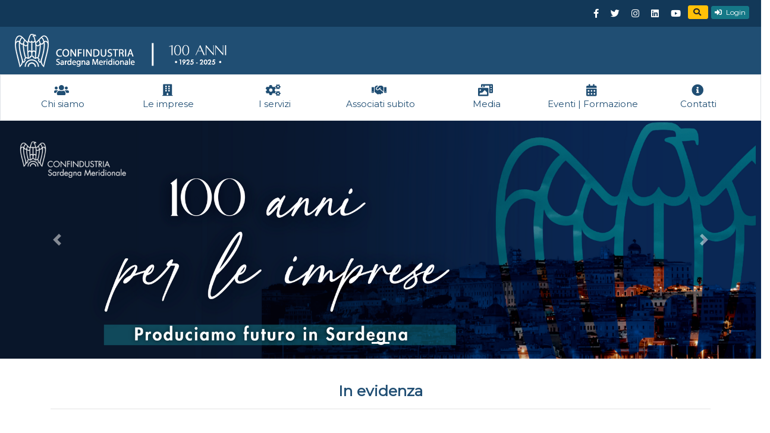

--- FILE ---
content_type: text/html; charset=UTF-8
request_url: https://assindca.it/index?cerca=&id_cat=24&
body_size: 11437
content:
<html>
<head>
<!-- Google tag (gtag.js) -->
<script async src="https://www.googletagmanager.com/gtag/js?id=G-5VDP3EH4QY"></script>
<script>
  window.dataLayer = window.dataLayer || [];
  function gtag(){dataLayer.push(arguments);}
  gtag('js', new Date());

  gtag('config', 'G-5VDP3EH4QY');
</script>

<!-- Start cookieyes banner --> <script id="cookieyes" type="text/javascript" src="https://cdn-cookieyes.com/client_data/3f7720e176ec8993fd1f7b8a/script.js"></script> <!-- End cookieyes banner -->
  
<meta http-equiv="Content-Type" content="text/html;charset=UTF-8">
	<title>Confindustria Sardegna Meridionale - Home Page</title>

<meta http-equiv="Content-Type" content="text/html;charset=UTF-8">
<meta name="viewport" content="width=device-width, initial-scale=1">
<meta name="description" content="">
<meta name="keywords" content="">

<meta property="og:image" content="https://www.assindca.it/docs/assindca-8003437.jpg"/>
<meta property="og:image:url" content="https://www.assindca.it/docs/assindca-8003437.jpg"/>

<meta property="og:image:type" content="image/jpeg" /> 
<meta property="og:image:width" content="1920" /> 
<meta property="og:image:height" content="400" />

<link rel="canonical"href="https://assindca.it/index?cerca=&id_cat=24&" />
<meta property="og:type" content="article" />
<meta property="og:title" content="Home Page" />
<meta property="og:url" content="https://assindca.it/index?cerca=&id_cat=24&" />
<meta property="og:site_name" content="Confindustria Sardegna Meridionale" />
<meta property="og:description" content="" />
<meta property="og:image:secure_url" content="https://www.assindca.it/docs/assindca-8003437.jpg"/>
<meta name="twitter:card" content="summary_large_image" />
<meta name="twitter:site" content="@ConfSarMed" />
<meta name="twitter:domain" content="https://www.assindca.it" />
<meta name="twitter:title" content="Home Page" />
<meta name="twitter:description" content="" />
<meta name="twitter:image" content="https://www.assindca.it/docs/assindca-8003437.jpg"
/>

<script src="/js/jquery.min.js" type="text/javascript"></script>
  <script src="/js/popper.min.js" type="text/javascript"></script>
  <link rel="stylesheet" href="/css/bootstrap.min.css">
  <link rel="stylesheet" href="/css/animate.min.css"
    />
	
  <script src="/js/bootstrap.bundle.min.js" type="text/javascript"></script>


<script src="/js/counter.js"></script>

<script src='https://www.google.com/recaptcha/api.js'></script>


  <link rel="stylesheet" href="/css/font-awesome/css/all.css">
<link href="https://fonts.googleapis.com/css?family=Montserrat" rel="stylesheet" type="text/css" media="all">
<style>
@import url('https://fonts.googleapis.com/css2?family=Barlow+Condensed:wght@600&display=swap');
@import url('https://fonts.googleapis.com/css2?family=Roboto+Mono:ital,wght@0,500;0,600;1,600&display=swap');
</style>
<link rel='stylesheet' href='/js/nanogallery2/dist/css/nanogallery2.min.css'>
<link rel="stylesheet" href="/css/styles.css">
<style type="text/css">

a {
    color: #204E73;
}

href {color:#204E73; text-decoration:none}
a:Visited {color:#204E73}
a:Active {color:#204E73}
a:Hover {color:#204E73; text-decoration:underline}

a.outline {color:#204E73; text-decoration:none}
a.outline:Visited {color:#204E73; text-decoration:none}
a.outline:Hover {color:#FFFFFF; text-decoration:none}

a.outline_sel {color:#FFFFFF; text-decoration:none}
a.outline_sel:Visited {color:#FFFFFF; text-decoration:none}
a.outline_sel:Hover {color:#204E73; text-decoration:none}

.navbar1 {
    background-color: #123858;
}

.bg-dark {
    background-color: #204E73!important;
}

.bgfooter {
    background-color: #F1F1F1;
}

.navbar-light .navbar-nav .nav-link {
    color: #204E73;
}

.navbar-light .navbar-nav .nav-link:focus, .navbar-light .navbar-nav .nav-link:hover {
  color: #123858;
}

.bottone-immagine {
    background-color: #204E73;
	border-color: #204E73;
 
}

.bottone-immagine:visited {
    background-color: #204E73;
	border-color: #204E73;
}

.bottone-immagine:hover,.bottone-immagine:active,.bottone-immagine:focus {
    color: #204E73;
 
}

.titolomenuimg {
    color: #204E73;
}

.itemlistamenu {
  color: #204E73;
}

.row-striped:nth-of-type(odd){
  border-left: 4px #204E73 solid;
}

.fa-2x-2 {
    color: #204E73;
}

.itemlistamenu2 {
  color: #204E73;
}

.titolo {
    color: #204E73;
}

.icone_home {
    color: #204E73;
}

.td_celeste_giorni
{
    background-color: #204E73;
}

.titolo_pagina {
    color: #204E73;
}

.titolo_pagina_circolare {
    color: #204E73;
}

.titolo_small {
    color: #204E73;
}

.titolo_servizi {
	color: #204E73;
}

.titolo_small_2 {
    color: #204E73;
}

.titolo_icone {
    color: #204E73;
}

.menu_footer {
  color: #204E73;
}

.small {
	color: #204E73;
}

.small_login_menu {
	color: #204E73;
}

.page_title {
	color: #204E73;
}

.card-header-custom {
    background-color: #204E73;
    border-bottom: 1px solid #204E73;
}

.footer {
	color: #204E73;
}

.footer_admin {
	background-color: #204E73;
}

.footer2 {
	color: #204E73;
}

.badge-primary {
    background-color: #204E73;
}

.list-group-item.active {
    background-color: #204E73;
    border-color: #204E73;
}

.btn-primary.custom-btn {
	background-color: #204E73;
	border-color: #204E73;
}

.intestaz_menu_dx {
    background-color:#204E73;
}

.btn-outline-primary {
    color: #204E73;
    border-color: #204E73;
}

.btn-outline-primary:hover {
    background-color: #204E73;
    border-color: #204E73;
}

.btn-outline-primary_sel {
    background-color: #204E73;
    border-color: #204E73;
}

.btn-outline-primary_sel:hover {
    color: #204E73;
    border-color: #204E73;
}

.table .thead-dark th {
    background-color: #204E73;
    border-color: #204E73;
}

.page-item.active .page-link {
    background-color: #157887;
    border-color: #157887;
}

.btn-info {
    background-color: #157887;
	 border-color: #157887}

.btn-info:hover {
    background-color: #157887;
	border-color: #157887}

</style>
<style type="text/css">

	.dropdown-menu {
  margin-top: 0;
}
.dropdown-menu .dropdown-toggle::after {
  vertical-align: middle;
  border-left: 4px solid;
  border-bottom: 4px solid transparent;
  border-top: 4px solid transparent;
}
.dropdown-menu .dropdown .dropdown-menu {
  left: 100%;
  top: 0%;
  margin: 0 20px;
  border-width: 0;
}
.dropdown-menu .dropdown .dropdown-menu.left {
  right: 100%;
  left: auto;
}
@media (min-width: 768px) {
  .dropdown-menu .dropdown .dropdown-menu {
    margin: 0;
    border-width: 1px;
  }

  .dropdown-menu > li a:hover,
  .dropdown-menu > li.show {
    background: #007bff;
    color: white;
  }
  .dropdown-menu > li.show > a {
    color: white;
  }
}


.circle-img {
  width: 100px;
  height: 100px;
  overflow: hidden;
}

.circle-img img {
  height: 100%;
  transform: translateX(-50%);
  margin-left: 50%;
}
</style>

<script language="JavaScript">
<!--

$(document).ready( function(){

    $('#trigger').click( function(event){
        
        event.stopPropagation();
		event.preventDefault();
        
        $('#drop').toggle();
        
    });
	
	$('#trigger2').click( function(event){
        
        event.stopPropagation();
		event.preventDefault();
        
        $('#drop').toggle();
        
    });
	
	$('#trigger_indice').click( function(event){
        
        event.stopPropagation();
		event.preventDefault();
        
        $('#drop_indice').toggle();
        
    });
	
	$('#trigger2_indice').click( function(event){
        
        event.stopPropagation();
		event.preventDefault();
        
        $('#drop_indice').toggle();
        
    });
    
    $(document).click( function(){

        $('#drop').hide();

    });

});

function GP_popupConfirmMsg(msg) { //v1.0
  document.MM_returnValue = confirm(msg);
}

//-->
</script>
</head>

<body>
<nav class="navbar navbar-expand-lg navbar1">
<div class="container-fluid">
            <ul class="nav navbar-nav flex-row ml-auto">
<li class="nav-item" style="padding-right:5px">
                <a title="Facebook" class="nav-link bianco" href="https://www.facebook.com/Confindustria-Sardegna-Meridionale-543079492399713/" target="_blank"><i class="fab fa-facebook-f" aria-hidden="true"></i></a></li>
            <li class="nav-item" style="padding-right:5px">
                <a title="Twitter" class="nav-link bianco" href="https://twitter.com/ConfSarMed" target="_blank"><i class="fab fa-twitter" aria-hidden="true"></i></a></li>
            <li class="nav-item" style="padding-right:5px">
                <a title="Instagram" href="https://www.instagram.com/assindca/" class="nav-link bianco" target="_blank"><i class="fab fa-instagram" aria-hidden="true"></i></a></li>
            <li class="nav-item" style="padding-right:5px">
                <a href="https://www.linkedin.com/company/81332791" class="nav-link bianco" target="_blank" title="Linkedin"><i class="fab fa-linkedin" aria-hidden="true"></i></a></li>
			<li class="nav-item" style="padding-right:5px">
                <a href="https://www.youtube.com/channel/UC1TtowkwU8wjlSsSqrltWHA" target="_blank" class="nav-link bianco" title="Youtube"><i class="fab fa-youtube" aria-hidden="true"></i></a></li>
			<li class="nav-item" style="padding-right:5px">
                <a href="/search/search.php" class="btn btn-warning btn-sm"><i class="fas fa-search" aria-hidden="true"></i></a></li>

<li class="nav-item" style="padding-right:5px">
<a href="/login" class="btn btn-info bottone_small bianco" title="Entra nell'Area Riservata agli associati"><i class="fas fa-sign-in-alt"></i> Login</a>
</li>

                    </ul>
                </li>
            </ul>
		</div>	
</nav>

<nav class="navbar navbar-expand-md navbar-dark bg-dark">
        <a href="/index" class="navbar-brand">
            <img src="/docs/logo_assindca-9127961.png" style="margin-left:10px;min-height:56px" alt="Confindustria Sardegna Meridionale">
        </a>
		        <button class="navbar-toggler"
          type="button"
          data-bs-toggle="collapse"
          data-bs-target="#navbarSupportedContent"
          aria-controls="navbarSupportedContent"
          aria-expanded="false"
          aria-label="Toggle navigation">
            <span class="navbar-toggler-icon"></span>
        </button>
		</nav>
		
<nav class="navbar nascondi navbar-light navbar-expand bg-light justify-content-center border">
<div class="collapse navbar-collapse" id="main">
        <ul class="navbar-nav nav-justified w-100 text-center mt-1">
		
<li class="nav-item dropdown position-static">
                <a href="#" title="Chi siamo" class="nav-link d-flex flex-column" data-toggle="dropdown" data-target="#">
                    <span class="fas fa-users fa-lg"></span>
                    <span class="d-none d-sm-inline mt-1">Chi siamo</span>
                </a>
<!-- div.w-100 make it mega menu, div.top-auto opens the mega menu exactly as position like other normal menu -->
                    <div class="dropdown-menu w-100 top-auto">
                        <div class="container-fluid" style="margin-top:15px;margin-bottom:15px">
                            <!-- div.w-100 is also needed in certain circumstances to make this menu a mega menu -->
            <div class="row max-height-col" style="width:100%;margin-left:15px;margin-right:15px">
			
				
	
<div class="col col-xs-12 col-md-3 col-lg-3 border-right" style="text-align:left">		

<img src="/docs/assindca-8858783.png" style="max-width:180px" class="img-thumbnail" alt="Chi siamo" title="Chi siamo">
<p style="margin-top:5px" class="descmenu"><span class="titolomenuimg">Chi siamo</span>
<br>
<small><p>Associazione imprenditoriale che rappresenta le imprese delle province di Cagliari, Carbonia-Iglesias e Medio Campidano.</p></small>

</p>

</div>
<div class="col col-xs-12 col-md-3 col-lg-3 border-right">
<ul class="listamenu">
<li class="itemlistamenu">
<h3 class="titolomenu"><a href="/menu?id_cat=7">L&#039;Associazione</a></h3>
</li>
<li class="itemlistamenu"><a class="list-item" href="/chi-siamo">Chi siamo </a> <a class="list-item" href="/chi-siamo"><i class="fa fa fa-chevron-right"></i></a></li>
                      
<li class="itemlistamenu"><a class="list-item" href="/la-mission">Mission </a> <a class="list-item" href="/la-mission"><i class="fa fa fa-chevron-right"></i></a></li>
                      
<li class="itemlistamenu"><a class="list-item" href="/storia">Storia </a> <a class="list-item" href="/storia"><i class="fa fa fa-chevron-right"></i></a></li>
                      
<li class="itemlistamenu"><a class="list-item" href="/statuto-e-codice-etico">Statuto e Codice Etico </a> <a class="list-item" href="/statuto-e-codice-etico"><i class="fa fa fa-chevron-right"></i></a></li>
                      
<li class="itemlistamenu"><a class="list-item" href="/struttura">Struttura </a> <a class="list-item" href="/struttura"><i class="fa fa fa-chevron-right"></i></a></li>
                      
</ul>
</div>   
<div class="col col-xs-12 col-md-3 col-lg-3 border-right">
<ul class="listamenu">
<li class="itemlistamenu">
<h3 class="titolomenu"><a href="/menu?id_cat=8">Governance</a></h3>
</li>
<li class="itemlistamenu"><a class="list-item" href="/presidente">Presidente </a> <a class="list-item" href="/presidente"><i class="fa fa fa-chevron-right"></i></a></li>
                      
<li class="itemlistamenu"><a class="list-item" href="/consiglio-direttivo">Consiglio Direttivo </a> <a class="list-item" href="/consiglio-direttivo"><i class="fa fa fa-chevron-right"></i></a></li>
                      
<li class="itemlistamenu"><a class="list-item" href="/direttore-generale">Direttore Generale </a> <a class="list-item" href="/direttore-generale"><i class="fa fa fa-chevron-right"></i></a></li>
                      
<li class="itemlistamenu"><a class="list-item" href="/giunta">Giunta </a> <a class="list-item" href="/giunta"><i class="fa fa fa-chevron-right"></i></a></li>
                      
<li class="itemlistamenu"><a class="list-item" href="/consigli-di-sezione">Consigli di sezione </a> <a class="list-item" href="/consigli-di-sezione"><i class="fa fa fa-chevron-right"></i></a></li>
                      
<li class="itemlistamenu"><a class="list-item" href="/assemblea-generale">Assemblea Generale </a> <a class="list-item" href="/assemblea-generale"><i class="fa fa fa-chevron-right"></i></a></li>
                      

<li class="itemlistamenu"><a class="list-item" href="#" id="trigger">Piccola Industria</a> <a id="trigger2" class="list-item" href="#"><i class="fa fa fa-chevron-right"></i></a></li>

<div id="drop">

	

<a class="list-item" href="/piccola-industria">Chi siamo </a>


							

<a class="list-item" href="/piccola-industria-consiglio-direttivo">Consiglio Direttivo </a>


						</div>     
<li class="itemlistamenu"><a class="list-item" href="/probiviri">Probiviri </a> <a class="list-item" href="/probiviri"><i class="fa fa fa-chevron-right"></i></a></li>
                      
<li class="itemlistamenu"><a class="list-item" href="/revisori-contabili">Revisori Contabili </a> <a class="list-item" href="/revisori-contabili"><i class="fa fa fa-chevron-right"></i></a></li>
                      
</ul>
</div>   
<div class="col col-xs-12 col-md-3 col-lg-3">
<ul class="listamenu">
<li class="itemlistamenu">
<h3 class="titolomenu"><a href="/menu?id_cat=40">Gruppo Giovani Imprenditori</a></h3>
</li>
<li class="itemlistamenu"><a class="list-item" href="/ggi-chi-siamo">Chi siamo </a> <a class="list-item" href="/ggi-chi-siamo"><i class="fa fa fa-chevron-right"></i></a></li>
                      
<li class="itemlistamenu"><a class="list-item" href="/ggi-consiglio-direttivo">Consiglio Direttivo </a> <a class="list-item" href="/ggi-consiglio-direttivo"><i class="fa fa fa-chevron-right"></i></a></li>
                      
<li class="itemlistamenu"><a class="list-item" href="/ggi-componenti">Tutti i componenti </a> <a class="list-item" href="/ggi-componenti"><i class="fa fa fa-chevron-right"></i></a></li>
                      
<li class="itemlistamenu"><a class="list-item" href="/ggi-past-presidents">Past Presidents </a> <a class="list-item" href="/ggi-past-presidents"><i class="fa fa fa-chevron-right"></i></a></li>
                      
<li class="itemlistamenu"><a class="list-item" href="/ggi-regolamento">Regolamento </a> <a class="list-item" href="/ggi-regolamento"><i class="fa fa fa-chevron-right"></i></a></li>
                      
<li class="itemlistamenu"><a class="list-item" href="/ggi-modulo-adesione">Modulo adesione </a> <a class="list-item" href="/ggi-modulo-adesione"><i class="fa fa fa-chevron-right"></i></a></li>
                      
</ul>
</div>   


	
</div>

          </div>

                    </div>	

	
</li>

<li class="nav-item dropdown position-static">
                <a href="#" title="Le imprese" class="nav-link d-flex flex-column" data-toggle="dropdown" data-target="#">
                    <span class="fas fa-building fa-lg"></span>
                    <span class="d-none d-sm-inline mt-1">Le imprese</span>
                </a>
<!-- div.w-100 make it mega menu, div.top-auto opens the mega menu exactly as position like other normal menu -->
                    <div class="dropdown-menu w-100 top-auto">
                        <div class="container-fluid" style="margin-top:15px;margin-bottom:15px">
                            <!-- div.w-100 is also needed in certain circumstances to make this menu a mega menu -->
            <div class="row max-height-col" style="width:100%;margin-left:15px;margin-right:15px">
			
				
	
<div class="col col-xs-12 col-md-3 col-lg-3 border-right" style="text-align:left">		

<form action="/cerca-imprese" method="get">
<input type="hidden" name="cerca" value="1">
<div class="form-row">
<div class="col-md-10 mb-2 p-0">
    <input type="input" name="cerca" id="cerca" placeholder="Cerca fra le imprese" style="" class="form-control">
  </div>
 <div class="col-md-1 mb-2 p-0"> 
<button type="submit" class="btn btn-primary custom-btn" id="t_search"><i class="fa fa-search searc_btn">&nbsp;</i></button>
</div>
</div>
</form>

<p style="margin-top:5px" class="descmenu"><span class="titolomenuimg">Le imprese</span>

</p>

</div>
<div class="col col-xs-12 col-md-3 col-lg-3">
<ul class="listamenu">
<li class="itemlistamenu">
<h3 class="titolomenu"><a href="/menu?id_cat=32">Aziende in vetrina</a></h3>
</li>
<li class="itemlistamenu"><a class="list-item" href="/aziende-in-vetrina">Aziende in vetrina </a> <a class="list-item" href="/aziende-in-vetrina"><i class="fa fa fa-chevron-right"></i></a></li>
                      
</ul>
</div>   


	
</div>

          </div>

                    </div>	

	
</li>

<li class="nav-item dropdown position-static">
                <a href="#" title="I servizi" class="nav-link d-flex flex-column" data-toggle="dropdown" data-target="#">
                    <span class="fas fa-cogs fa-lg"></span>
                    <span class="d-none d-sm-inline mt-1">I servizi</span>
                </a>
<!-- div.w-100 make it mega menu, div.top-auto opens the mega menu exactly as position like other normal menu -->
                    <div class="dropdown-menu w-100 top-auto">
                        <div class="container-fluid" style="margin-top:15px;margin-bottom:15px">
                            <!-- div.w-100 is also needed in certain circumstances to make this menu a mega menu -->
            <div class="row max-height-col" style="width:100%;margin-left:15px;margin-right:15px">
			
				
<div class="col col-xs-12 col-md-3 col-lg-3 border-right">
<ul class="listamenu">
<li class="itemlistamenu">
<h3 class="titolomenu"><a href="/menu?id_cat=27">I servizi</a></h3>
</li>
<li class="itemlistamenu"><a class="list-item" href="/servizi">Servizi per le imprese associate </a> <a class="list-item" href="/servizi"><i class="fa fa fa-chevron-right"></i></a></li>
                      
<li class="itemlistamenu"><a class="list-item" href="/convenzioni">Convenzioni </a> <a class="list-item" href="/convenzioni"><i class="fa fa fa-chevron-right"></i></a></li>
                      
<li class="itemlistamenu"><a class="list-item" href="/calendario?id_cat=2">Corsi di Formazione </a> <a class="list-item" href="/calendario?id_cat=2"><i class="fa fa fa-chevron-right"></i></a></li>
                      
</ul>
</div>   
<div class="col col-xs-12 col-md-3 col-lg-3">
<ul class="listamenu">
<li class="itemlistamenu">
<h3 class="titolomenu"><a href="/menu?id_cat=33">Assindustria Notizie</a></h3>
</li>
<li class="itemlistamenu"><a class="list-item" href="/assindustria-notizie-cos-e">Cos&#039;è </a> <a class="list-item" href="/assindustria-notizie-cos-e"><i class="fa fa fa-chevron-right"></i></a></li>
                      
<li class="itemlistamenu"><a class="list-item" href="/assindustria-notizie-ultime-notizie">Ultime notizie </a> <a class="list-item" href="/assindustria-notizie-ultime-notizie"><i class="fa fa fa-chevron-right"></i></a></li>
                      
<li class="itemlistamenu"><a class="list-item" href="/assindustria-notizie-ricerca-avanzata">Ricerca avanzata </a> <a class="list-item" href="/assindustria-notizie-ricerca-avanzata"><i class="fa fa fa-chevron-right"></i></a></li>
                      
</ul>
</div>   


	
</div>

          </div>

                    </div>	

	
</li>

<li class="nav-item dropdown position-static">
                <a href="#" title="Associati subito" class="nav-link d-flex flex-column" data-toggle="dropdown" data-target="#">
                    <span class="fas fa-handshake fa-lg"></span>
                    <span class="d-none d-sm-inline mt-1">Associati subito</span>
                </a>
<!-- div.w-100 make it mega menu, div.top-auto opens the mega menu exactly as position like other normal menu -->
                    <div class="dropdown-menu w-100 top-auto">
                        <div class="container-fluid" style="margin-top:15px;margin-bottom:15px">
                            <!-- div.w-100 is also needed in certain circumstances to make this menu a mega menu -->
            <div class="row max-height-col" style="width:100%;margin-left:15px;margin-right:15px">
			
				
<div class="col col-xs-12 col-md-3 col-lg-3">
<ul class="listamenu">
<li class="itemlistamenu">
<h3 class="titolomenu"><a href="/menu?id_cat=28">Associati subito</a></h3>
</li>
<li class="itemlistamenu"><a class="list-item" href="/come-associarsi">Come associarsi </a> <a class="list-item" href="/come-associarsi"><i class="fa fa fa-chevron-right"></i></a></li>
                      
<li class="itemlistamenu"><a class="list-item" href="/contatto">Contatto </a> <a class="list-item" href="/contatto"><i class="fa fa fa-chevron-right"></i></a></li>
                      
</ul>
</div>   


	
</div>

          </div>

                    </div>	

	
</li>

<li class="nav-item dropdown position-static">
                <a href="#" title="Media" class="nav-link d-flex flex-column" data-toggle="dropdown" data-target="#">
                    <span class="fas fa-photo-video fa-lg"></span>
                    <span class="d-none d-sm-inline mt-1">Media</span>
                </a>
<!-- div.w-100 make it mega menu, div.top-auto opens the mega menu exactly as position like other normal menu -->
                    <div class="dropdown-menu w-100 top-auto">
                        <div class="container-fluid" style="margin-top:15px;margin-bottom:15px">
                            <!-- div.w-100 is also needed in certain circumstances to make this menu a mega menu -->
            <div class="row max-height-col" style="width:100%;margin-left:15px;margin-right:15px">
			
				
	
<div class="col col-xs-12 col-md-3 col-lg-3 border-right" style="text-align:left">		

<form action="/notizie" method="get">
<input type="hidden" name="cerca" value="1">
<div class="form-row">
<div class="col-md-10 mb-2 p-0">
    <input type="input" name="cerca" id="cerca" placeholder="Cerca fra le news" style="" class="form-control">
  </div>
 <div class="col-md-1 mb-2 p-0"> 
<button type="submit" class="btn btn-primary custom-btn" id="t_search"><i class="fa fa-search searc_btn">&nbsp;</i></button>
</div>
</div>
</form>

<p style="margin-top:5px" class="descmenu"><span class="titolomenuimg">Media</span>

</p>

</div>
<div class="col col-xs-12 col-md-3 col-lg-3 border-right">
<ul class="listamenu">
<li class="itemlistamenu">
<h3 class="titolomenu"><a href="/menu?id_cat=29">Media</a></h3>
</li>
<li class="itemlistamenu"><a class="list-item" href="/notizie">News </a> <a class="list-item" href="/notizie"><i class="fa fa fa-chevron-right"></i></a></li>
                      
<li class="itemlistamenu"><a class="list-item" href="/comunicati-stampa">Comunicati Stampa </a> <a class="list-item" href="/comunicati-stampa"><i class="fa fa fa-chevron-right"></i></a></li>
                      
<li class="itemlistamenu"><a class="list-item" href="/video">Video </a> <a class="list-item" href="/video"><i class="fa fa fa-chevron-right"></i></a></li>
                      
</ul>
</div>   
<div class="col col-xs-12 col-md-3 col-lg-3">
<ul class="listamenu">
<li class="itemlistamenu">
<h3 class="titolomenu"><a href="/menu?id_cat=34">Assindustria Notizie</a></h3>
</li>
<li class="itemlistamenu"><a class="list-item" href="/assindustria-notizie-cos-e">Cos&#039;è </a> <a class="list-item" href="/assindustria-notizie-cos-e"><i class="fa fa fa-chevron-right"></i></a></li>
                      
<li class="itemlistamenu"><a class="list-item" href="/assindustria-notizie-ultime-notizie">Ultime notizie </a> <a class="list-item" href="/assindustria-notizie-ultime-notizie"><i class="fa fa fa-chevron-right"></i></a></li>
                      
<li class="itemlistamenu"><a class="list-item" href="/assindustria-notizie-ricerca-avanzata">Ricerca avanzata </a> <a class="list-item" href="/assindustria-notizie-ricerca-avanzata"><i class="fa fa fa-chevron-right"></i></a></li>
                      
</ul>
</div>   


	
</div>

          </div>

                    </div>	

	
</li>

<li class="nav-item dropdown position-static">
                <a href="#" title="Eventi | Formazione" class="nav-link d-flex flex-column" data-toggle="dropdown" data-target="#">
                    <span class="fas fa-calendar-alt fa-lg"></span>
                    <span class="d-none d-sm-inline mt-1">Eventi | Formazione</span>
                </a>
<!-- div.w-100 make it mega menu, div.top-auto opens the mega menu exactly as position like other normal menu -->
                    <div class="dropdown-menu w-100 top-auto">
                        <div class="container-fluid" style="margin-top:15px;margin-bottom:15px">
                            <!-- div.w-100 is also needed in certain circumstances to make this menu a mega menu -->
            <div class="row max-height-col" style="width:100%;margin-left:15px;margin-right:15px">
			
				
	
<div class="col col-xs-12 col-md-3 col-lg-3 border-right" style="text-align:left">		

<form action="/calendario" method="get">
<input type="hidden" name="cerca" value="1">
<div class="form-row">
<div class="col-md-10 mb-2 p-0">
    <input type="input" name="cerca" id="cerca" placeholder="Cerca fra gli eventi" style="" class="form-control">
  </div>
 <div class="col-md-1 mb-2 p-0"> 
<button type="submit" class="btn btn-primary custom-btn" id="t_search"><i class="fa fa-search searc_btn">&nbsp;</i></button>
</div>
</div>
</form>

<p style="margin-top:5px" class="descmenu"><span class="titolomenuimg">Eventi | Formazione</span>

</p>

</div>
<div class="col col-xs-12 col-md-3 col-lg-3 border-right">
<ul class="listamenu">
<li class="itemlistamenu">
<h3 class="titolomenu"><a href="/menu?id_cat=30">Convegni e appuntamenti</a></h3>
</li>
<li class="itemlistamenu"><a class="list-item" href="/calendario?id_cat=1">Eventi  </a> <a class="list-item" href="/calendario?id_cat=1"><i class="fa fa fa-chevron-right"></i></a></li>
                      
</ul>
</div>   
<div class="col col-xs-12 col-md-3 col-lg-3">
<ul class="listamenu">
<li class="itemlistamenu">
<h3 class="titolomenu"><a href="/menu?id_cat=43">Formazione</a></h3>
</li>
<li class="itemlistamenu"><a class="list-item" href="/calendario?id_cat=2">Corsi di Formazione </a> <a class="list-item" href="/calendario?id_cat=2"><i class="fa fa fa-chevron-right"></i></a></li>
                      
</ul>
</div>   


	
</div>

          </div>

                    </div>	

	
</li>

<li class="nav-item dropdown position-static">
                <a href="#" title="Contatti" class="nav-link d-flex flex-column" data-toggle="dropdown" data-target="#">
                    <span class="fas fa-info-circle fa-lg"></span>
                    <span class="d-none d-sm-inline mt-1">Contatti</span>
                </a>
<!-- div.w-100 make it mega menu, div.top-auto opens the mega menu exactly as position like other normal menu -->
                    <div class="dropdown-menu w-100 top-auto">
                        <div class="container-fluid" style="margin-top:15px;margin-bottom:15px">
                            <!-- div.w-100 is also needed in certain circumstances to make this menu a mega menu -->
            <div class="row max-height-col" style="width:100%;margin-left:15px;margin-right:15px">
			
				
	
<div class="col col-xs-12 col-md-3 col-lg-3 border-right" style="text-align:left">		

<img src="/docs/assindca-9152449.jpg" style="max-width:180px" class="img-thumbnail" alt="Contatti" title="Contatti">
<p style="margin-top:5px" class="descmenu"><span class="titolomenuimg">Contatti</span>
<br>
<small><p>Cagliari, Viale Colombo 2<br />Tel. 070 604281&nbsp;&nbsp;&nbsp;Fax 070 659964</p></small>

</p>

</div>
<div class="col col-xs-12 col-md-3 col-lg-3">
<ul class="listamenu">
<li class="itemlistamenu">
<h3 class="titolomenu"><a href="/menu?id_cat=31">Contatti</a></h3>
</li>
<li class="itemlistamenu"><a class="list-item" href="/contatti">Contatti </a> <a class="list-item" href="/contatti"><i class="fa fa fa-chevron-right"></i></a></li>
                      
</ul>
</div>   


	
</div>

          </div>

                    </div>	

	
</li>

  
        </ul>
		</div>
</nav>
           
<nav class="navbar navbar-light navbar-expand-lg menu-area" id="main_navbar" style="padding-bottom:0px;margin-bottom:-10">

 <div class="collapse navbar-collapse" id="navbarSupportedContent">
          
		  <ul class="navbar-nav me-auto mb-2 mb-lg-0">
		  
<li class="nav-item dropdown">
              <a
                class="nav-link dropdown-toggle"
                href="#"
                role="button"
                data-bs-toggle="dropdown"
              >
                Chi siamo              </a>


              <ul class="dropdown-menu">
<li class="nav-item dropdown">
                  <a
                    class="dropdown-item dropdown-toggle"
                    href="#"
                    role="button"
                    data-bs-toggle="dropdown"
                  >
                    L&#039;Associazione                  </a>		 
                  <ul class="dropdown-menu">
				  <li>
<a class="dropdown-item" href="/chi-siamo">Chi siamo</a></li>
							
</li>              
<li>
<a class="dropdown-item" href="/la-mission">Mission</a></li>
							
</li>              
<li>
<a class="dropdown-item" href="/storia">Storia</a></li>
							
</li>              
<li>
<a class="dropdown-item" href="/statuto-e-codice-etico">Statuto e Codice Etico</a></li>
							
</li>              
<li>
<a class="dropdown-item" href="/struttura">Struttura</a></li>
							
</li>              
</ul>
							
</li>
				<li class="nav-item dropdown">
                  <a
                    class="dropdown-item dropdown-toggle"
                    href="#"
                    role="button"
                    data-bs-toggle="dropdown"
                  >
                    Governance                  </a>		 
                  <ul class="dropdown-menu">
				  <li>
<a class="dropdown-item" href="/presidente">Presidente</a></li>
							
</li>              
<li>
<a class="dropdown-item" href="/consiglio-direttivo">Consiglio Direttivo</a></li>
							
</li>              
<li>
<a class="dropdown-item" href="/direttore-generale">Direttore Generale</a></li>
							
</li>              
<li>
<a class="dropdown-item" href="/giunta">Giunta</a></li>
							
</li>              
<li>
<a class="dropdown-item" href="/consigli-di-sezione">Consigli di sezione</a></li>
							
</li>              
<li>
<a class="dropdown-item" href="/assemblea-generale">Assemblea Generale</a></li>
							
</li>              
<li class="nav-item dropdown">
                  <a
                    class="dropdown-item dropdown-toggle"
                    href="#"
                    role="button"
                    data-bs-toggle="dropdown"
                  >
                    Piccola Industria                  </a>		 

                      <ul class="dropdown-menu">

	

<li><a class="dropdown-item" href="/piccola-industria">Chi siamo</a></li>
							

<li><a class="dropdown-item" href="/piccola-industria-consiglio-direttivo">Consiglio Direttivo</a></li>
						                      </ul>
							
</li>              
<li>
<a class="dropdown-item" href="/probiviri">Probiviri</a></li>
							
</li>              
<li>
<a class="dropdown-item" href="/revisori-contabili">Revisori Contabili</a></li>
							
</li>              
</ul>
							
</li>
				<li class="nav-item dropdown">
                  <a
                    class="dropdown-item dropdown-toggle"
                    href="#"
                    role="button"
                    data-bs-toggle="dropdown"
                  >
                    Gruppo Giovani Imprenditori                  </a>		 
                  <ul class="dropdown-menu">
				  <li>
<a class="dropdown-item" href="/ggi-chi-siamo">Chi siamo</a></li>
							
</li>              
<li>
<a class="dropdown-item" href="/ggi-consiglio-direttivo">Consiglio Direttivo</a></li>
							
</li>              
<li>
<a class="dropdown-item" href="/ggi-componenti">Tutti i componenti</a></li>
							
</li>              
<li>
<a class="dropdown-item" href="/ggi-past-presidents">Past Presidents</a></li>
							
</li>              
<li>
<a class="dropdown-item" href="/ggi-regolamento">Regolamento</a></li>
							
</li>              
<li>
<a class="dropdown-item" href="/ggi-modulo-adesione">Modulo adesione</a></li>
							
</li>              
</ul>
							
</li>
				              </ul>
            </li>
			
			<li class="nav-item dropdown">
              <a
                class="nav-link dropdown-toggle"
                href="#"
                role="button"
                data-bs-toggle="dropdown"
              >
                Le imprese              </a>


              <ul class="dropdown-menu">
<li class="nav-item dropdown">
                  <a
                    class="dropdown-item dropdown-toggle"
                    href="#"
                    role="button"
                    data-bs-toggle="dropdown"
                  >
                    Aziende in vetrina                  </a>		 
                  <ul class="dropdown-menu">
				  <li>
<a class="dropdown-item" href="/aziende-in-vetrina">Aziende in vetrina</a></li>
							
</li>              
</ul>
							
</li>
				              </ul>
            </li>
			
			<li class="nav-item dropdown">
              <a
                class="nav-link dropdown-toggle"
                href="#"
                role="button"
                data-bs-toggle="dropdown"
              >
                I servizi              </a>


              <ul class="dropdown-menu">
<li class="nav-item dropdown">
                  <a
                    class="dropdown-item dropdown-toggle"
                    href="#"
                    role="button"
                    data-bs-toggle="dropdown"
                  >
                    I servizi                  </a>		 
                  <ul class="dropdown-menu">
				  <li>
<a class="dropdown-item" href="/servizi">Servizi per le imprese associate</a></li>
							
</li>              
<li>
<a class="dropdown-item" href="/convenzioni">Convenzioni</a></li>
							
</li>              
<li>
<a class="dropdown-item" href="/calendario?id_cat=2">Corsi di Formazione</a></li>
							
</li>              
</ul>
							
</li>
				<li class="nav-item dropdown">
                  <a
                    class="dropdown-item dropdown-toggle"
                    href="#"
                    role="button"
                    data-bs-toggle="dropdown"
                  >
                    Assindustria Notizie                  </a>		 
                  <ul class="dropdown-menu">
				  <li>
<a class="dropdown-item" href="/assindustria-notizie-cos-e">Cos&#039;è</a></li>
							
</li>              
<li>
<a class="dropdown-item" href="/assindustria-notizie-ultime-notizie">Ultime notizie</a></li>
							
</li>              
<li>
<a class="dropdown-item" href="/assindustria-notizie-ricerca-avanzata">Ricerca avanzata</a></li>
							
</li>              
</ul>
							
</li>
				              </ul>
            </li>
			
			<li class="nav-item dropdown">
              <a
                class="nav-link dropdown-toggle"
                href="#"
                role="button"
                data-bs-toggle="dropdown"
              >
                Associati subito              </a>


              <ul class="dropdown-menu">
<li class="nav-item dropdown">
                  <a
                    class="dropdown-item dropdown-toggle"
                    href="#"
                    role="button"
                    data-bs-toggle="dropdown"
                  >
                    Associati subito                  </a>		 
                  <ul class="dropdown-menu">
				  <li>
<a class="dropdown-item" href="/come-associarsi">Come associarsi</a></li>
							
</li>              
<li>
<a class="dropdown-item" href="/contatto">Contatto</a></li>
							
</li>              
</ul>
							
</li>
				              </ul>
            </li>
			
			<li class="nav-item dropdown">
              <a
                class="nav-link dropdown-toggle"
                href="#"
                role="button"
                data-bs-toggle="dropdown"
              >
                Media              </a>


              <ul class="dropdown-menu">
<li class="nav-item dropdown">
                  <a
                    class="dropdown-item dropdown-toggle"
                    href="#"
                    role="button"
                    data-bs-toggle="dropdown"
                  >
                    Media                  </a>		 
                  <ul class="dropdown-menu">
				  <li>
<a class="dropdown-item" href="/notizie">News</a></li>
							
</li>              
<li>
<a class="dropdown-item" href="/comunicati-stampa">Comunicati Stampa</a></li>
							
</li>              
<li>
<a class="dropdown-item" href="/video">Video</a></li>
							
</li>              
</ul>
							
</li>
				<li class="nav-item dropdown">
                  <a
                    class="dropdown-item dropdown-toggle"
                    href="#"
                    role="button"
                    data-bs-toggle="dropdown"
                  >
                    Assindustria Notizie                  </a>		 
                  <ul class="dropdown-menu">
				  <li>
<a class="dropdown-item" href="/assindustria-notizie-cos-e">Cos&#039;è</a></li>
							
</li>              
<li>
<a class="dropdown-item" href="/assindustria-notizie-ultime-notizie">Ultime notizie</a></li>
							
</li>              
<li>
<a class="dropdown-item" href="/assindustria-notizie-ricerca-avanzata">Ricerca avanzata</a></li>
							
</li>              
</ul>
							
</li>
				              </ul>
            </li>
			
			<li class="nav-item dropdown">
              <a
                class="nav-link dropdown-toggle"
                href="#"
                role="button"
                data-bs-toggle="dropdown"
              >
                Eventi | Formazione              </a>


              <ul class="dropdown-menu">
<li class="nav-item dropdown">
                  <a
                    class="dropdown-item dropdown-toggle"
                    href="#"
                    role="button"
                    data-bs-toggle="dropdown"
                  >
                    Convegni e appuntamenti                  </a>		 
                  <ul class="dropdown-menu">
				  <li>
<a class="dropdown-item" href="/calendario?id_cat=1">Eventi </a></li>
							
</li>              
</ul>
							
</li>
				<li class="nav-item dropdown">
                  <a
                    class="dropdown-item dropdown-toggle"
                    href="#"
                    role="button"
                    data-bs-toggle="dropdown"
                  >
                    Formazione                  </a>		 
                  <ul class="dropdown-menu">
				  <li>
<a class="dropdown-item" href="/calendario?id_cat=2">Corsi di Formazione</a></li>
							
</li>              
</ul>
							
</li>
				              </ul>
            </li>
			
			<li class="nav-item dropdown">
              <a
                class="nav-link dropdown-toggle"
                href="#"
                role="button"
                data-bs-toggle="dropdown"
              >
                Contatti              </a>


              <ul class="dropdown-menu">
<li class="nav-item dropdown">
                  <a
                    class="dropdown-item dropdown-toggle"
                    href="#"
                    role="button"
                    data-bs-toggle="dropdown"
                  >
                    Contatti                  </a>		 
                  <ul class="dropdown-menu">
				  <li>
<a class="dropdown-item" href="/contatti">Contatti</a></li>
							
</li>              
</ul>
							
</li>
				              </ul>
            </li>
			
			          </ul>


</div>

 <script src="https://cdn.jsdelivr.net/npm/bootstrap@5.1.3/dist/js/bootstrap.bundle.min.js"></script>
    <script src="/js/bootnavbar.js"></script>
    <script>
      new bootnavbar();
    </script>
</nav>

				<div id="carosello2" class="carousel slide" data-ride="carousel">
<ol class="carousel-indicators">
    <li data-target="#carosello2" data-slide-to="0" class="active"></li>
	  </ol>
  
  <div class="carousel-inner">
  
  	<div class="carousel-item  active">
      <img src="docs/assindca-7782414.png" class="d-block w-100" alt="100 anni per le imprese">       	  </div>
</div>


  <a class="carousel-control-prev" href="#carosello2" role="button" data-slide="prev">
    <span class="carousel-control-prev-icon" aria-hidden="true"></span>
    <span class="sr-only">Precedente</span>
  </a>
  <a class="carousel-control-next" href="#carosello2" role="button" data-slide="next">
    <span class="carousel-control-next-icon" aria-hidden="true"></span>
    <span class="sr-only">Successivo</span>
  </a>
</div>
  </div>
  
  
<p>&nbsp;</p><div class="container">

<div class="row">
<div class="col">
<h1 class="titolo_pagina" style="text-align:center">In evidenza</h1>
<hr>
</div>
</div>

</div>


<p></p>

<div class="container">

<div class="row">
<div class="col">

<div class="card-deck">
 <div class="card border-0">
 <div style="text-align:right;margin:3px"><a href="/notizie?id_cat=34" class="btn btn-info btn-sm bianco">CENTRO STUDI CONFINDUSTRIA</a></div>
 <a href="/news/congiuntura-flash---gennaio-2024-641"><img class="card-img-top" src="docs/assindca_news_56001044051.jpg" alt="CONGIUNTURA FLASH - Gennaio 2026" title="CONGIUNTURA FLASH - Gennaio 2026"></a>    <div class="card-body px-0">
      <h5 class="card-title"><a href="/news/congiuntura-flash---gennaio-2024-641">CONGIUNTURA FLASH - Gennaio 2026</a></h5>
      <p class="card-text">Il Centro Studi di Confindustria ha pubblicato la congiuntura flash di gennaio 2026.  Venti contrari da dollaro e incertezza: export debole, consumi frenati, industria volatile, investimenti tirati dal PNRR.  Risalgono i prezzi di petrolio e gas, tassi in calo e spread più stretti, mentre BCE e FED sono in pausa.<br />Economia italiana quasi ferma: nei servizi crescita frenata, industria volatile anche a fine 2025.</p>
      <p class="card-text"><small class="text-muted">Notizia del 26/01/2026</small></p>
    </div>
  </div>
 
 <div class="card border-0">
 <div style="text-align:right;margin:3px"><a href="/notizie?id_cat=31" class="btn btn-info btn-sm bianco">COMUNICATO STAMPA</a></div>
 <a href="/news/confindustria-sardegna-accordo-uemercosur-il-rinvio-rischia-di-penalizzare-lexport-delle-imprese-sarde-in-un-mercato-strategico"><img class="card-img-top" src="docs/assindca_news_51978004688.jpg" alt="CONFINDUSTRIA SARDEGNA: ACCORDO UE–MERCOSUR, IL RINVIO RISCHIA DI PENALIZZARE L’EXPORT DELLE IMPRESE SARDE IN UN MERCATO STRATEGICO." title="CONFINDUSTRIA SARDEGNA: ACCORDO UE–MERCOSUR, IL RINVIO RISCHIA DI PENALIZZARE L’EXPORT DELLE IMPRESE SARDE IN UN MERCATO STRATEGICO."></a>    <div class="card-body px-0">
      <h5 class="card-title"><a href="/news/confindustria-sardegna-accordo-uemercosur-il-rinvio-rischia-di-penalizzare-lexport-delle-imprese-sarde-in-un-mercato-strategico">CONFINDUSTRIA SARDEGNA: ACCORDO UE–MERCOSUR, IL RINVIO RISCHIA DI PENALIZZARE L’EXPORT DELLE IMPRESE SARDE IN UN MERCATO STRATEGICO.</a></h5>
      <p class="card-text">Nel corso della seduta di oggi pomeriggio, il Parlamento Europeo ha deciso di sospendere l’iter di ratifica dell’Accordo di partenariato commerciale tra Unione Europea e Mercosur, scegliendo di rinviare il testo all’esame della Corte di Giustizia dell’UE per una verifica di compatibilità con i Trattati. </p>
      <p class="card-text"><small class="text-muted">Notizia del 21/01/2026</small></p>
    </div>
  </div>
 
 <div class="card border-0">
 <div style="text-align:right;margin:3px"><a href="/notizie?id_cat=9" class="btn btn-info btn-sm bianco">EDILIZIA </a></div>
 <a href="/news/osservatorio-ance-le-nostre-imprese-piu-forti-e-competitive-accelerare-su-piano-casa-e-post-pnrr"><img class="card-img-top" src="docs/assindca_news_55275592268.jpg" alt="OSSERVATORIO ANCE: LE NOSTRE IMPRESE PIU’ FORTI E COMPETITIVE, ACCELERARE SU PIANO CASA E POST-PNRR" title="OSSERVATORIO ANCE: LE NOSTRE IMPRESE PIU’ FORTI E COMPETITIVE, ACCELERARE SU PIANO CASA E POST-PNRR"></a>    <div class="card-body px-0">
      <h5 class="card-title"><a href="/news/osservatorio-ance-le-nostre-imprese-piu-forti-e-competitive-accelerare-su-piano-casa-e-post-pnrr">OSSERVATORIO ANCE: LE NOSTRE IMPRESE PIU’ FORTI E COMPETITIVE, ACCELERARE SU PIANO CASA E POST-PNRR</a></h5>
      <p class="card-text">Presentato l’Osservatorio congiunturale sull’industria delle costruzioni 2026, a cura dell’ANCE, che ha messo in evidenza la crescita del settore delle costruzioni, trainato da PNRR e opere pubbliche</p>
      <p class="card-text"><small class="text-muted">Notizia del 21/01/2026</small></p>
    </div>
  </div>
 
</div>

<p></p>

<div class="card-deck">
 <div class="card border-0">
 <div style="text-align:right;margin:3px"><a href="/notizie?id_cat=9" class="btn btn-info btn-sm bianco">EDILIZIA </a></div>
 <a href="/news/osservatorio-ance-il-futuro-delle-costruzioni-tra-dati-pnrr-e-nuove-politiche-abitative-"><img class="card-img-top" src="docs/assindca_news_15472588271.jpg" alt="OSSERVATORIO ANCE: IL FUTURO DELLE COSTRUZIONI TRA DATI, PNRR E NUOVE POLITICHE ABITATIVE " title="OSSERVATORIO ANCE: IL FUTURO DELLE COSTRUZIONI TRA DATI, PNRR E NUOVE POLITICHE ABITATIVE "></a>    <div class="card-body px-0">
      <h5 class="card-title"><a href="/news/osservatorio-ance-il-futuro-delle-costruzioni-tra-dati-pnrr-e-nuove-politiche-abitative-">OSSERVATORIO ANCE: IL FUTURO DELLE COSTRUZIONI TRA DATI, PNRR E NUOVE POLITICHE ABITATIVE </a></h5>
      <p class="card-text">Sarà presentato il prossimo 20 gennaio a Roma l’Osservatorio congiunturale sull’industria delle costruzioni 2026, a cura dell’ANCE, per capire dove va l’industria delle costruzioni e quale ruolo potrà giocare nella crescita del Paese. </p>
      <p class="card-text"><small class="text-muted">Notizia del 16/01/2026</small></p>
    </div>
  </div>
 
 <div class="card border-0">
 <div style="text-align:right;margin:3px"><a href="/notizie?id_cat=9" class="btn btn-info btn-sm bianco">EDILIZIA </a></div>
 <a href="/news/pubblicato-sul-buras-l039avviso-di-adozione-del-nuovo-piano-urbanistico-comunale-puc-di-cagliari"><img class="card-img-top" src="docs/assindca_news_46721805219.jpg" alt="PUBBLICATO SUL BURAS L&#039;AVVISO DI ADOZIONE DEL NUOVO PIANO URBANISTICO COMUNALE (PUC) DI CAGLIARI" title="PUBBLICATO SUL BURAS L&#039;AVVISO DI ADOZIONE DEL NUOVO PIANO URBANISTICO COMUNALE (PUC) DI CAGLIARI"></a>    <div class="card-body px-0">
      <h5 class="card-title"><a href="/news/pubblicato-sul-buras-l039avviso-di-adozione-del-nuovo-piano-urbanistico-comunale-puc-di-cagliari">PUBBLICATO SUL BURAS L&#039;AVVISO DI ADOZIONE DEL NUOVO PIANO URBANISTICO COMUNALE (PUC) DI CAGLIARI</a></h5>
      <p class="card-text">Pubblicato giovedì 4 dicembre 2025 sul Bollettino Ufficiale della Regione Autonoma della Sardegna (BURAS) l’avviso di avvenuta adozione del nuovo PUC di Cagliari , approvato dal Consiglio comunale con la deliberazione n. 159 del 25 novembre scorso<br /></p>
      <p class="card-text"><small class="text-muted">Notizia del 09/12/2025</small></p>
    </div>
  </div>
 
 <div class="card border-0">
 <div style="text-align:right;margin:3px"><a href="/notizie?id_cat=25" class="btn btn-info btn-sm bianco">NEWS DALL&#039;ASSOCIAZIONE </a></div>
 <a href="/news/confindustria-sardegna-meridionale-celebra-i-100-anni-al-fianco-delle-imprese"><img class="card-img-top" src="docs/assindca_news_94064085485.jpg" alt="CONFINDUSTRIA SARDEGNA MERIDIONALE CELEBRA I 100 ANNI AL FIANCO DELLE IMPRESE" title="CONFINDUSTRIA SARDEGNA MERIDIONALE CELEBRA I 100 ANNI AL FIANCO DELLE IMPRESE"></a>    <div class="card-body px-0">
      <h5 class="card-title"><a href="/news/confindustria-sardegna-meridionale-celebra-i-100-anni-al-fianco-delle-imprese">CONFINDUSTRIA SARDEGNA MERIDIONALE CELEBRA I 100 ANNI AL FIANCO DELLE IMPRESE</a></h5>
      <p class="card-text">Grandissima partecipazione all’evento “100 anni per le imprese  – Produciamo futuro in Sardegna”, l’evento inaugurale delle celebrazioni per il Centenario di Confindustria Sardegna Meridionale.</p>
      <p class="card-text"><small class="text-muted">Notizia del 01/12/2025</small></p>
    </div>
  </div>
 
</div>

</div>
</div>

</div>

<p>&nbsp;</p>

<div class="row">
<div class="col" style="text-align:center"><a href="/notizie" class="btn bottone-immagine btn-sm">TUTTE LE NEWS</a></div>
</div>


<p>&nbsp;</p>	
<div class="container">

<div class="row">
<div class="col">
<h1 class="titolo_pagina" style="text-align:center">Servizi alle imprese</h1>
<hr>
</div>
</div>

</div>


<p></p>

<div class="container">

<div class="row">
 <div class="col-sm-6 col-md-3">
 <div class="circle-img rounded-circle mx-auto d-block"><a href="/ambiente"><img src="/docs/assindca-3246725.png" alt="AMBIENTE" class=""></a></div>
<p></p>
 <p class="titolo_servizi" style="text-align:center"><a href="/ambiente">AMBIENTE</a></p>
 </div>
 
 <div class="col-sm-6 col-md-3">
 <div class="circle-img rounded-circle mx-auto d-block"><a href="/digitale"><img src="/docs/assindca-2639321.png" alt="DIGITALE" class=""></a></div>
<p></p>
 <p class="titolo_servizi" style="text-align:center"><a href="/digitale">DIGITALE</a></p>
 </div>
 
 <div class="col-sm-6 col-md-3">
 <div class="circle-img rounded-circle mx-auto d-block"><a href="/economia-credito-fiscalita"><img src="/docs/assindca-3942210.png" alt="ECONOMIA, CREDITO, FISCALITA&#039;" class=""></a></div>
<p></p>
 <p class="titolo_servizi" style="text-align:center"><a href="/economia-credito-fiscalita">ECONOMIA, CREDITO, FISCALITA&#039;</a></p>
 </div>
 
 <div class="col-sm-6 col-md-3">
 <div class="circle-img rounded-circle mx-auto d-block"><a href="/edilizia-"><img src="/docs/assindca-6574063.png" alt="EDILIZIA " class=""></a></div>
<p></p>
 <p class="titolo_servizi" style="text-align:center"><a href="/edilizia-">EDILIZIA </a></p>
 </div>
 
</div>

<p></p>

<div class="row">
 <div class="col-sm-6 col-md-3">
 <div class="circle-img rounded-circle mx-auto d-block"><a href="/energia"><img src="/docs/assindca-8817833.png" alt="ENERGIA" class=""></a></div>
<p></p>
 <p class="titolo_servizi" style="text-align:center"><a href="/energia">ENERGIA</a></p>
 </div>
 
 <div class="col-sm-6 col-md-3">
 <div class="circle-img rounded-circle mx-auto d-block"><a href="/formazione-e-istruzione"><img src="/docs/assindca-9106138.png" alt="FORMAZIONE E ISTRUZIONE" class=""></a></div>
<p></p>
 <p class="titolo_servizi" style="text-align:center"><a href="/formazione-e-istruzione">FORMAZIONE E ISTRUZIONE</a></p>
 </div>
 
 <div class="col-sm-6 col-md-3">
 <div class="circle-img rounded-circle mx-auto d-block"><a href="/internazionalizzazione"><img src="/docs/assindca-7445800.png" alt="INTERNAZIONALIZZAZIONE" class=""></a></div>
<p></p>
 <p class="titolo_servizi" style="text-align:center"><a href="/internazionalizzazione">INTERNAZIONALIZZAZIONE</a></p>
 </div>
 
 <div class="col-sm-6 col-md-3">
 <div class="circle-img rounded-circle mx-auto d-block"><a href="/lavoro-e-welfare"><img src="/docs/assindca-3886358.png" alt="LAVORO E WELFARE" class=""></a></div>
<p></p>
 <p class="titolo_servizi" style="text-align:center"><a href="/lavoro-e-welfare">LAVORO E WELFARE</a></p>
 </div>
 
</div>

<p></p>

<div class="row">
 <div class="col-sm-6 col-md-3">
 <div class="circle-img rounded-circle mx-auto d-block"><a href="/ricerca-e-innovazione"><img src="/docs/assindca-8116599.png" alt="RICERCA E INNOVAZIONE" class=""></a></div>
<p></p>
 <p class="titolo_servizi" style="text-align:center"><a href="/ricerca-e-innovazione">RICERCA E INNOVAZIONE</a></p>
 </div>
 
 <div class="col-sm-6 col-md-3">
 <div class="circle-img rounded-circle mx-auto d-block"><a href="/trasporti"><img src="/docs/assindca-3072054.png" alt="TRASPORTI" class=""></a></div>
<p></p>
 <p class="titolo_servizi" style="text-align:center"><a href="/trasporti">TRASPORTI</a></p>
 </div>
 
 <div class="col-sm-6 col-md-3">
 <div class="circle-img rounded-circle mx-auto d-block"><a href="/turismo"><img src="/docs/assindca-5646590.jpg" alt="TURISMO" class=""></a></div>
<p></p>
 <p class="titolo_servizi" style="text-align:center"><a href="/turismo">TURISMO</a></p>
 </div>
 
</div>

</div>

<p>&nbsp;</p>	
<style type="text/css">
#img_background92 {
  background: url(/docs/assindca-4757937.jpg);
  background-repeat: no-repeat;
  background-size: cover;
}
</style>
<div class="row no_margin" style="padding-left:0px;padding-right:0px">
<div class="col" id="img_background92" style="min-height:284px">
<div class="row">
<div class="col-1">&nbsp;</div>
  <div class="col-10 sfondo-strip">
  <p class="titolo_sopra_immagine"><a class="bianco" href="https://www.assindca.it/calendario?id_cat=1">AGENDA EVENTI</a></p>
  <p class="sottotitolo_sopra_immagine">Prossimi Appuntamenti</p>     <button type="button" class="btn bottone-immagine" onclick="location.href='https://www.assindca.it/calendario?id_cat=1'">Scopri di più</button>
  </div>
  <div class="col-1">&nbsp;</div>

   
   
</div>
</div>

</div>
<p>&nbsp;</p>
<style type="text/css">
#img_background30 {
  background: url(/docs/assindca-3500023.jpg);
  background-repeat: no-repeat;
  background-size: cover;
}
</style>
<div class="row no_margin" style="padding-left:0px;padding-right:0px">
<div class="col" id="img_background30" style="min-height:284px">
<div class="row">
<div class="col-1">&nbsp;</div>
  <div class="col-10 sfondo-strip">
  <p class="titolo_sopra_immagine"><a class="bianco" href="https://www.assindca.it/assindustria-notizie-cos-e">ASSINDUSTRIA NOTIZIE</a></p>
  <p class="sottotitolo_sopra_immagine">Circolari e notizie riservate alle imprese associate</p>     <button type="button" class="btn bottone-immagine" onclick="location.href='https://www.assindca.it/assindustria-notizie-cos-e'">Scopri di più</button>
  </div>
  <div class="col-1">&nbsp;</div>

   
   
</div>
</div>

</div>
<p>&nbsp;</p>
<style type="text/css">
#img_background93 {
  background: url(/docs/assindca-1138512.jpg);
  background-repeat: no-repeat;
  background-size: cover;
}
</style>
<div class="row no_margin" style="padding-left:0px;padding-right:0px">
<div class="col" id="img_background93" style="min-height:284px">
<div class="row">
<div class="col-1">&nbsp;</div>
  <div class="col-10 sfondo-strip">
  <p class="titolo_sopra_immagine"><a class="bianco" href="https://assindca.it/comunicati-stampa">COMUNICATI STAMPA</a></p>
  <p class="sottotitolo_sopra_immagine">Comunicati dell&#039;Associazione</p>     <button type="button" class="btn bottone-immagine" onclick="location.href='https://assindca.it/comunicati-stampa'">Scopri di più</button>
  </div>
  <div class="col-1">&nbsp;</div>

   
   
</div>
</div>

</div>
<p>&nbsp;</p>
<script src="/js/jquery.min.js" type="text/javascript"></script>
<script type="text/javascript" src="/js/html5gallery/html5gallery.js"></script>
<link rel="stylesheet" href="/css/styles.css">

<div class="container">

<div class="row">
<div class="col">
<h1 class="titolo_pagina" style="text-align:center">Ultimi Video</h1>
<hr>
</div>
</div>

</div>


<p></p>

<div class="container">

<div style="display:none;" class="html5gallery" data-skin="verticallight" data-responsive="true" data-width="460" data-height="272" >

	 <!-- Add Youtube video to Gallery -->
       <a href="https://www.youtube.com/embed/4xmkVzGAeTM"><img src="/docs/assindca-3298298.png" alt="100 anni di Impresa"></a>
 <!-- Add Youtube video to Gallery -->
       <a href="https://www.youtube.com/embed/1fadw3FIMUM&amp;t=22s"><img src="/docs/assindca-2391003.jpg" alt=" ASSEMBLEA GENERALE CONFINDUSTRIA SARDEGNA MERIDIONALE - 24 LUGLIO 2025"></a>
 <!-- Add Youtube video to Gallery -->
       <a href="https://www.youtube.com/embed/-vQBWOlEybM"><img src="/docs/assindca-6391548.jpg" alt="Procedono i lavori in Associazione "></a>
 <!-- Add Youtube video to Gallery -->
       <a href="https://www.youtube.com/embed/mEsK6oGLPsc/edit"><img src="/docs/assindca-8549261.png" alt="Il Decreto Correttivo su Digitalizzazione e Partecipazione alle Gare: incontro del 25 Marzo 2025"></a>
 <!-- Add Youtube video to Gallery -->
       <a href="https://www.youtube.com/embed/WO7KxQHaaTY&amp;t=6251s"><img src="/docs/assindca-7603814" alt="Il Decreto Correttivo al Codice dei Contratti Pubblici - incontro 13 febbraio 2025"></a>
 <!-- Add Youtube video to Gallery -->
       <a href="https://www.youtube.com/embed/PIkoHGsTj7g"><img src="/docs/assindca-8659270.png" alt="La patente a crediti - incontro 25 ottobre 2024"></a>
</div>
	

<p></p>

<div class="row">
<div class="col" style="text-align:center"><a href="/video" class="btn bottone-immagine btn-sm">TUTTI I VIDEO</a></div>
</div>

</div>

<p>&nbsp;</p>	
<script src="/js/slick.js"></script>

<div class="container">

<div class="row">
<div class="col">
<h1 class="titolo_pagina" style="text-align:center">I nostri Partner</h1>
<hr>
</div>
</div>

</div>


<p></p>

<div class="container">

<div class="row">
<div class="col">
<section class="customer-logos slider">

<div class="slide"><a href="https://www.confindustriasardegna.it/" target="_blank"><img src="/docs/assindca-1520662.jpg" title="Confindustria Sardegna"></a></div>
<div class="slide"><a href="https://www.servizigap.it/" target="_blank"><img src="/docs/assindca-6721774" title="G.A.P. srl"></a></div>
<div class="slide"><a href="https://www.obrsardegna.it/" target="_blank"><img src="/docs/assindca-7908751.jpg" title="Fondimpresa"></a></div>
<div class="slide"><a href="https://www.acquistinretepa.it/opencms/opencms/" target="_blank"><img src="/docs/assindca-3492426.jpg" title="Mercato elettronico della P.A."></a></div>
<div class="slide"><a href="https://sardegnameridionale.ance.it/" target="_blank"><img src="/docs/assindca-6041009" title="Ance Sardegna Meridionale"></a></div>
<div class="slide"><a href="https://www.previndustria.it/contatti/" target="_blank"><img src="/docs/assindca-6146276" title="Previndustria"></a></div>
<div class="slide"><a href="https://www.sbccagliari.it/" target="_blank"><img src="/docs/assindca-6785898.jpg" title="SBC Sardegna Meridionale"></a></div>
<div class="slide"><a href="https://assindca.it/news/acquistinretepa" target="_blank"><img src="/docs/assindca-5149587" title="Acquistinretepa"></a></div>
<div class="slide"><a href="http://san.beniculturali.it/web/san/avanzata-scheda-complesso-documentario?step=dettaglio&amp;SAN_ID=san.cat.complArch.74218&amp;id=74218&amp;codiSanCompl=san.cat.complArch.74218" target="_blank"><img src="/docs/assindca-5998046.jpg" title="Sistema Archivistico Nazionale"></a></div>

   </section>
</div>
</div>

</div>

<script language="JavaScript">
$(document).ready(function(){
    $('.customer-logos').slick({
        slidesToShow: 5,
        slidesToScroll: 1,
        autoplay: true,
        autoplaySpeed: 1500,
        arrows: false,
        dots: false,
        pauseOnHover: false,
        responsive: [{
            breakpoint: 1079,
            settings: {
                slidesToShow: 4
            }
        }, {
            breakpoint: 768,
            settings: {
                slidesToShow: 2
            }
        }, {
            breakpoint: 520,
            settings: {
                slidesToShow: 2
            }
        }]
    });
});
</script>

<p>&nbsp;</p>	






<div class="container">

<div class="row">
<div class="col" >
    <div class="padding">
	
	
                        <div class="template-demo" style="text-align:center"> 
<button type="button" class="btn btn-social-icon btn-linkedin btn-rounded" onclick="window.open('https://www.linkedin.com/cws/share?url=https://assindca.it/index?cerca=&id_cat=24&','imprint','toolbar=yes,location=yes,directories=yes,status=yes,menubar=yes,title=yes,scrollbars=yes,resizable=yes,copyhistory=yes')" title="Condividi questa pagina su Linkedin"><i class="fab fa-linkedin fa-lg"></i></button> 

<button type="button" class="btn btn-social-icon btn-linkedin btn-rounded" 
onclick="window.open('https://www.facebook.com/sharer/sharer.php?u=https://assindca.it/index?cerca=&id_cat=24&','imprint','toolbar=yes,location=yes,directories=yes,status=yes,menubar=yes,title=yes,scrollbars=yes,resizable=yes,copyhistory=yes')" title="Condividi questa pagina su Facebook"><i class="fab fa-facebook-f fa-lg"></i></button> 

<button type="button" class="btn btn-social-icon btn-twitter btn-rounded" onclick="window.open('https://twitter.com/intent/tweet?text=Confindustria Sardegna Meridionale - Home Page&amp;url=https://assindca.it/index?cerca=&id_cat=24&','imprint','toolbar=yes,location=yes,directories=yes,status=yes,menubar=yes,title=yes,scrollbars=yes,resizable=yes,copyhistory=yes')" title="Condividi questa pagina su Twitter"><i class="fab fa-twitter fa-lg"></i></button> 


<button type="button" class="btn btn-social-icon btn-whatsapp btn-rounded" onclick="window.open('https://web.whatsapp.com://send?text=Confindustria Sardegna Meridionale - Home Page https://assindca.it/index?cerca=&id_cat=24&')" data-action="share/whatsapp/share" title="Condividi questa pagina su Whatsapp"><i class="fab fa-whatsapp fa-lg"></i></button> 


 </div>
                    </div>

</div>
</div>
</div>

<p>&nbsp;</p>


<div class="row no_margin bgfooter">
<div class="col">

<div class="row">
<div class="col-md-3 flexcolfooter">
        <div class="col-md-12">
		<ul class="listamenufooter">
<li class="itemlistamenufooter menu_footer"><span class="titolo_footer">Chi siamo</span></li>
<li class="itemlistamenufooter menu_footer"><a href="/menu?id_cat=7"><span class="text-uppercase" style="color:#333333">L&#039;Associazione</span></a></li>
<li class="itemlistamenufooter menu_footer"><a class="list-item" href="/chi-siamo">Chi siamo</a></li>
<li class="itemlistamenufooter menu_footer"><a class="list-item" href="/la-mission">Mission</a></li>
<li class="itemlistamenufooter menu_footer"><a class="list-item" href="/storia">Storia</a></li>
<li class="itemlistamenufooter menu_footer"><a class="list-item" href="/statuto-e-codice-etico">Statuto e Codice Etico</a></li>
<li class="itemlistamenufooter menu_footer"><a class="list-item" href="/struttura">Struttura</a></li>
<li class="itemlistamenufooter menu_footer"><a href="/menu?id_cat=8"><span class="text-uppercase" style="color:#333333">Governance</span></a></li>
<li class="itemlistamenufooter menu_footer"><a class="list-item" href="/presidente">Presidente</a></li>
<li class="itemlistamenufooter menu_footer"><a class="list-item" href="/consiglio-direttivo">Consiglio Direttivo</a></li>
<li class="itemlistamenufooter menu_footer"><a class="list-item" href="/direttore-generale">Direttore Generale</a></li>
<li class="itemlistamenufooter menu_footer"><a class="list-item" href="/giunta">Giunta</a></li>
<li class="itemlistamenufooter menu_footer"><a class="list-item" href="/consigli-di-sezione">Consigli di sezione</a></li>
<li class="itemlistamenufooter menu_footer"><a class="list-item" href="/assemblea-generale">Assemblea Generale</a></li>
<li class="itemlistamenufooter menu_footer"><a class="list-item" href="/sottomenu?id_cat=49">Piccola Industria</a></li>
<li class="itemlistamenufooter menu_footer"><a class="list-item" href="/probiviri">Probiviri</a></li>
<li class="itemlistamenufooter menu_footer"><a class="list-item" href="/revisori-contabili">Revisori Contabili</a></li>
<li class="itemlistamenufooter menu_footer"><a href="/menu?id_cat=40"><span class="text-uppercase" style="color:#333333">Gruppo Giovani Imprenditori</span></a></li>
<li class="itemlistamenufooter menu_footer"><a class="list-item" href="/ggi-chi-siamo">Chi siamo</a></li>
<li class="itemlistamenufooter menu_footer"><a class="list-item" href="/ggi-consiglio-direttivo">Consiglio Direttivo</a></li>
<li class="itemlistamenufooter menu_footer"><a class="list-item" href="/ggi-componenti">Tutti i componenti</a></li>
<li class="itemlistamenufooter menu_footer"><a class="list-item" href="/ggi-past-presidents">Past Presidents</a></li>
<li class="itemlistamenufooter menu_footer"><a class="list-item" href="/ggi-regolamento">Regolamento</a></li>
<li class="itemlistamenufooter menu_footer"><a class="list-item" href="/ggi-modulo-adesione">Modulo adesione</a></li>
<p>&nbsp;</p>
</ul>
</div>
		</div>
<div class="col-md-3 flexcolfooter">
        <div class="col-md-12">
		<ul class="listamenufooter">
<li class="itemlistamenufooter menu_footer"><span class="titolo_footer">Le imprese</span></li>
<li class="itemlistamenufooter menu_footer"><a href="/menu?id_cat=32"><span class="text-uppercase" style="color:#333333">Aziende in vetrina</span></a></li>
<li class="itemlistamenufooter menu_footer"><a class="list-item" href="/aziende-in-vetrina">Aziende in vetrina</a></li>
<li class="itemlistamenufooter menu_footer"><a href="/menu?id_cat=10"><span class="text-uppercase" style="color:#333333">Sezioni merceologiche</span></a></li>
<li class="itemlistamenufooter menu_footer"><a class="list-item" href="/cerca-imprese">Cerca fra le aziende</a></li>
<p>&nbsp;</p>
<li class="itemlistamenufooter menu_footer"><span class="titolo_footer">I servizi</span></li>
<li class="itemlistamenufooter menu_footer"><a href="/menu?id_cat=27"><span class="text-uppercase" style="color:#333333">I servizi</span></a></li>
<li class="itemlistamenufooter menu_footer"><a class="list-item" href="/servizi">Servizi per le imprese associate</a></li>
<li class="itemlistamenufooter menu_footer"><a class="list-item" href="/convenzioni">Convenzioni</a></li>
<li class="itemlistamenufooter menu_footer"><a class="list-item" href="/calendario?id_cat=2">Corsi di Formazione</a></li>
<li class="itemlistamenufooter menu_footer"><a href="/menu?id_cat=33"><span class="text-uppercase" style="color:#333333">Assindustria Notizie</span></a></li>
<li class="itemlistamenufooter menu_footer"><a class="list-item" href="/assindustria-notizie-cos-e">Cos&#039;è</a></li>
<li class="itemlistamenufooter menu_footer"><a class="list-item" href="/assindustria-notizie-ultime-notizie">Ultime notizie</a></li>
<li class="itemlistamenufooter menu_footer"><a class="list-item" href="/assindustria-notizie-ricerca-avanzata">Ricerca avanzata</a></li>
<p>&nbsp;</p>
</ul>
</div>
		</div>
<div class="col-md-3 flexcolfooter">
        <div class="col-md-12">
		<ul class="listamenufooter">
<li class="itemlistamenufooter menu_footer"><span class="titolo_footer">Associati subito</span></li>
<li class="itemlistamenufooter menu_footer"><a href="/menu?id_cat=28"><span class="text-uppercase" style="color:#333333">Associati subito</span></a></li>
<li class="itemlistamenufooter menu_footer"><a class="list-item" href="/come-associarsi">Come associarsi</a></li>
<li class="itemlistamenufooter menu_footer"><a class="list-item" href="/contatto">Contatto</a></li>
<p>&nbsp;</p>
<li class="itemlistamenufooter menu_footer"><span class="titolo_footer">Media</span></li>
<li class="itemlistamenufooter menu_footer"><a href="/menu?id_cat=29"><span class="text-uppercase" style="color:#333333">Media</span></a></li>
<li class="itemlistamenufooter menu_footer"><a class="list-item" href="/notizie">News</a></li>
<li class="itemlistamenufooter menu_footer"><a class="list-item" href="/comunicati-stampa">Comunicati Stampa</a></li>
<li class="itemlistamenufooter menu_footer"><a class="list-item" href="/video">Video</a></li>
<li class="itemlistamenufooter menu_footer"><a href="/menu?id_cat=34"><span class="text-uppercase" style="color:#333333">Assindustria Notizie</span></a></li>
<li class="itemlistamenufooter menu_footer"><a class="list-item" href="/assindustria-notizie-cos-e">Cos&#039;è</a></li>
<li class="itemlistamenufooter menu_footer"><a class="list-item" href="/assindustria-notizie-ultime-notizie">Ultime notizie</a></li>
<li class="itemlistamenufooter menu_footer"><a class="list-item" href="/assindustria-notizie-ricerca-avanzata">Ricerca avanzata</a></li>
<p>&nbsp;</p>
</ul>
</div>
		</div>
<div class="col-md-3 flexcolfooter">
        <div class="col-md-12">
		<ul class="listamenufooter">
<li class="itemlistamenufooter menu_footer"><span class="titolo_footer">Eventi | Formazione</span></li>
<li class="itemlistamenufooter menu_footer"><a href="/menu?id_cat=30"><span class="text-uppercase" style="color:#333333">Convegni e appuntamenti</span></a></li>
<li class="itemlistamenufooter menu_footer"><a class="list-item" href="/calendario?id_cat=1">Eventi </a></li>
<li class="itemlistamenufooter menu_footer"><a href="/menu?id_cat=43"><span class="text-uppercase" style="color:#333333">Formazione</span></a></li>
<li class="itemlistamenufooter menu_footer"><a class="list-item" href="/calendario?id_cat=2">Corsi di Formazione</a></li>
<p>&nbsp;</p>
<li class="itemlistamenufooter menu_footer"><span class="titolo_footer">Contatti</span></li>
<li class="itemlistamenufooter menu_footer"><a href="/menu?id_cat=31"><span class="text-uppercase" style="color:#333333">Contatti</span></a></li>
<li class="itemlistamenufooter menu_footer"><a class="list-item" href="/contatti">Contatti</a></li>
<p>&nbsp;</p>
</ul>
</div>
		</div>
</div>
		</div>
		</div>
		

<div class="footer container" >

<div class="row">

<div class="col">

<p></p>

<div class="row">

<div class="col-md-1 col-sm-0">&nbsp;</div>

<div class="col-md-5 col-sm-12">
<p style="text-align:center"><img src="/images/logo_footer.png" class="img-fluid" style="max-width:65%" alt="Confindustria Sardegna Meridionale" title="Confindustria Sardegna Meridionale">
</p>
</div>
        <div class="col-md-5 col-sm-12">
<p style="text-align:center"><span style="font-weight:bold">&copy; 2026 Confindustria Sardegna Meridionale</span><br>
Cagliari, Viale Colombo 2<br>
<i class="fa fa-phone"></i> Tel. 070 604281&nbsp;&nbsp;<i class="fa fa-fax"></i> Fax 070 659964<br>
<i class="fa fa-envelope"></i> Email <a href="&#97;&#115;&#115;&#105;&#110;&#100;&#99;&#97;&#64;&#97;&#115;&#115;&#105;&#110;&#100;&#99;&#97;&#46;&#105;&#116;">&#97;&#115;&#115;&#105;&#110;&#100;&#99;&#97;&#64;&#97;&#115;&#115;&#105;&#110;&#100;&#99;&#97;&#46;&#105;&#116;</a> -  PEC <a href="mailto:&#97;&#115;&#115;&#105;&#110;&#100;&#99;&#97;&#64;&#112;&#101;&#99;&#46;&#105;&#116;">&#97;&#115;&#115;&#105;&#110;&#100;&#99;&#97;&#64;&#112;&#101;&#99;&#46;&#105;&#116;</a><br>
<i class="fa fa-address-card"></i> CF 80001750928<br>
<a href="/privacy-policy" style="text-decoration: underline;">Informativa sulla Privacy</a>
</p>
</div>
</div>

<div class="col-md-1 col-sm-0">&nbsp;</div>

</div>

</div>

</div>


<div class="footer2">

<div class="container" style="text-align:center">
Realizzazione: <a href="http://www.microsrl.com" target="micro">Micro srl</a></div>

</div>

<p>&nbsp;</p>

  
</body>
</html>

--- FILE ---
content_type: text/css
request_url: https://assindca.it/css/styles.css
body_size: 8096
content:
body {
    margin: @reset;
    overflow-x: hidden;
    overflow-y: auto;
    height: 100%;
	line-height: 1.6;
	font-size: 15px;
	font-family: 'Montserrat', sans-serif;
	color: #333333;
	font-weight: 300;
}

.titolo_pagina_circolare {
	font-family: 'Barlow Condensed', sans-serif;
}

.data_monospace {
	font-family: 'Roboto Mono', sans-serif;
}

.navbar-light .navbar-nav .nav-link {
    /*color: rgba(0,0,0,.5);*/
	
}

.box-argomento {
border-left: 1px solid #eff3f4;
border-right: 1px solid #c8d4d8;
border-bottom: 5px solid #4e7682;
border-top: 0;
margin:0;
padding:5;
}

.argomento_pagina_circolare {
	font-family: 'Barlow Condensed', sans-serif;
}

.navbar1 {
    /*background-color: #123858;*/
}

.navbar2 {
    background-color: #004aad;
	text-align:center;
	color: #FFFFFF;
	padding: 10px;
	font-weight:bold;
}

html {
    font-family: 'Montserrat', sans-serif !important; 
	font-size: 15px;
}

.h5slider {
    font-size: 2.01rem;
}

.h5textslider {
    font-size: 1.31rem;
}

.titolo_footer {
text-transform: uppercase;
}

a { 
    /*color: #32558d;*/
    text-decoration: none;
    background-color: transparent;
}

.page-item.active .page-link {
    z-index: 3;
    color: #fff;
    background-color: #25a6b9;
    border-color: #25a6b9;
}


.bottone-immagine {
  font-family: 'Montserrat',Sans-serif;
    font-size: 17px;
    font-weight: 700;
    line-height: 17px;
    fill: #fff;
    color: #fff;
	border-width: 0px;
	/*background-color: #2c517d;*/
    border-radius: 5px 5px 5px 5px;
	/*border-color: #2c517d;*/
    padding: 14px 30px;
 
}

.bottone-immagine:visited {
  font-family: 'Montserrat',Sans-serif;
    font-size: 17px;
    font-weight: 700;
    line-height: 17px;
    fill: #fff;
    color: #fff;
	border-width: 0px;
    /*background-color: #2c517d;*/
    border-radius: 5px 5px 5px 5px;
	/*border-color: #2c517d;*/
    padding: 14px 30px;
 
}
 
.bottone-immagine:hover,
.bottone-immagine:active,
.bottone-immagine:focus {
  font-family: 'Montserrat',Sans-serif;
    font-size: 17px;
    font-weight: 700;
    line-height: 17px;
	/*color: #2c517d;*/
	border-width: 0px;
    background-color: #ffffff;
    border-radius: 5px 5px 5px 5px;
    padding: 14px 30px;
 
}

.testi {
    text-align: justify;
  text-justify: inter-word;
}

.btn-success {
    color: #fff;
    background-color: #009900;
    border-color: #009900;
}

#img_background {
  background: url(/images/sfondo1.jpg);
  background-repeat: no-repeat;
  background-size: cover;
}

.no_margin {
    margin-left:0;
    margin-right:0;
}
 
.titolomenu {
    color: #666666;
    font-size: 12px;
    text-transform: uppercase;
    display: block;
    margin-bottom: 12px;
}

.titolomenuimg {
    color: #2c517d;
    font-size: 15px;
    font-weight:bold;
}

.descmenu {
    color: #333333;
    font-size: 12px;
}

.container-fluid{padding-right:0px;padding-left:0px;margin-right:auto;margin-left:auto}

/*href {color:#2c517d; text-decoration:none}
a:Visited {color:#2c517d}
a:Active {color:#2c517d}
a:Hover {color:#2c517d; text-decoration:underline}*/

a.bianco {color:#FFFFFF; text-decoration:none}
a.bianco:Visited {color:#ffffff; text-decoration:none}
a.bianco:Hover {color:#FFFFFF; text-decoration:none}

a.nero {color:#000000; text-decoration:none}
a.nero:Visited {color:#000000; text-decoration:none}
a.nero:Hover {color:#000000; text-decoration:underline}

a.bianconosott {color:#FFFFFF; text-decoration:none}
a.bianconosott:Visited {color:#ffffff; text-decoration:none}
a.bianconosott:Hover {color:#FFFFFF; text-decoration:none}

.img-thumbnail {
    border: 1px solid #CCCCCC;
}

@media (max-width: 767px) { 
    .nascondi{
        display:none!important;
    }
	
	 .flexcol {
    width: 33%;        /* su mobile file da 3 */
    margin-bottom: 2vw;
    padding: 1vw;
}

 .flexcolfooter {
    width: 100%;        /* su mobile file da 3 */
    padding: 1vw;
}
	
}

@media only screen and (min-width : 767px) {

   .navbar-collapse.menubottone {
        display: none!important;
    }
	
	.menu-area
	{
        display: none!important;
    }
	
	 .flexcol {
    width: 25%;        /* su desktop file da 4 */
    margin-bottom: 2vw;
    padding: 1vw;
}

.flexcolfooter {
    width: 25%;        /* su desktop file da 4 */
    padding: 1vw;
}
	
	
}

.carousel-caption {
  max-width: 70%;
    width:100%;
  background: rgba(0,20,60,0.3);
  padding: 15px 10px;
}

.sfondo-strip {
  text-align:center;
  background: rgba(0,20,60,0.3);
}

.bg-light {
    background-color: #FFFFFF!important;
}

.titolo_icone {
    text-align:center;
}

.row.vertical-divider {
  overflow: hidden;
}
.row.vertical-divider > div[class^="col-"] {
  text-align: left;
  padding-bottom: 100px;
  margin-bottom: -100px;
  border-left: 1px solid rgba(4,36,85,0.1);
  border-right: 1px solid rgba(4,36,85,0.1);
}
.row.vertical-divider div[class^="col-"]:first-child {
  border-left: none;
}
.row.vertical-divider div[class^="col-"]:last-child {
  border-right: none;
}


.listamenu {
  list-style-type: none;
  line-height: 2.3;
}

.itemlistamenu {
  display: flex;
  justify-content: space-between;
  align-items: left;
  color: #2c517d;
  padding:1%;
  font-size: 13px;
  font-weight: bold;
}

.itemlistamenu2 {
  display: flex;
  align-items: left;
  text-align:left;
  color: #32568E;
  font-size: 13px;
  font-weight: bold;
}

.listamenufooter {
  list-style-type: none;
  line-height: 2.0;
}

/* INIZIO Se lo schermo e' fra 769 (bootstrap breakpoint) e 1080 per cambiare collapse */
@media screen and (min-width: 1080px) {

.menu-area
	{
        display: none!important;
    }
  
  .navbar-toggle {
    position: relative;
    top: auto;
    left: auto;
    display: none;
  }
  .nav-collapse.collapse {
    display: block !important;
    height: auto !important;
    overflow: visible !important;
  }
}
/* FINE Se lo schermo e' fra 769 (bootstrap breakpoint) e 1080 per cambiare collapse */

/* INIZIO Se lo schermo e' largo 900 o piu' <div> */
@media screen and (min-width: 1080px) 
{

.titolo {
    font-size: 20px;
	/*color: #204e73;*/
	font-weight:bold;
}

.riquadro {
  margin:15px;
}

.sfondo-strip {
  top:65;
  padding:10px;
}

.img-percent-max {
    max-width:30%;
}

.icone_home {
    font-size: 40px;
    color: #204e73;
	font-weight:bold;
}

.searc_btn {
    font-size: 20px;
}

.titolo_patro {
    font-size: 20px;
    color: #000000;
	font-weight:bold;
}

.titolo_carosello {
    font-size: 40px;
	font-weight:bold;
	font-family: 'Montserrat', verdana;
	color: #FFFFFF;
}

.td_celeste_giorni
{
    border-color: #000000;
    border-width: 1px 1px 1px 1px;
    border-style: solid;
    margin: 0;
    padding: 1px;
    background-color: #204e73;
    font-family: 'Montserrat',Sans-serif;
	font-size: 18px;
	font-weight: normal;
	color: #FFFFFF;
}

.titolo_pagina {
    font-size: 25px;
    /*color: #204e73;*/
	font-weight:bold;
}


.testata_stretta {
    height: 300px;
}

.testata_sito {
    height: 400px;
}

.titolo_pagina_circolare {
    font-size: 40px;
    color: #204e73;
	font-weight:bold;
}

.testo_circolare {
    font-size: 17px;
}

.testo_small {
  font-size: 13px;
}

.argomento_pagina_circolare {
	font-size: 20px;
}

.titolo_bianco {
    font-size: 20px;
    color: #FFFFFF;
	font-weight:bold;
}

.titolo_menu_dx {
    font-size: 15px;
    color: #FFFFFF;
	font-weight:bold;
}

.titolo_giallo {
    font-size: 20px;
    color: #daf303;
	font-weight:bold;
}

.titolo_arancio {
    font-size: 25px;
    color: #FF5D00;
	font-weight:bold;
}

.titolo_arancio_small {
    font-size: 16px;
    color: #FF5D00;
	font-weight:bold;
}

.titolo_small {
    font-size: 18px;
	color: #204e73;
	font-weight:bold;
}

.titolo_servizi {
    font-size: 17px;
	color: #204e73;
	font-weight:bold;
}

.titolo_small_2 {
    font-size: 16px;
	color: #204e73;
	font-weight:bold;
}

.titolo_icone {
    font-size: 15px;
	color: #204e73;
	font-weight:bold;
}

.titolo_footer {
    font-size: 16px;
	color: #0096c3;
	font-weight:bold;
}

.menu_footer {
  color: #32558d;
  font-size: 14px;
}

.itemlistamenu {
  display: flex;
  justify-content: space-between;
  align-items: center;
  color: #2c517d;
  font-size: 14px;
  font-weight: bold;
}

.itemlistamenufooter {
  display: flex;
  justify-content: space-between;
  align-items: center;
  color: #FFFFFF;
  font-size: 13px;
  font-weight: bold;
}

 .titolo_sopra_immagine
  {
    font-size: 46px;
	font-weight: 700;
	color: #FFFFFF;
	padding:0px;
  }
  
  .sottotitolo_sopra_immagine
  {
    font-size: 22px;
    font-weight: 300;
	color: #FFFFFF;
	padding:0px;
  }

div.carosello_big {
    font-size: 36px;
	font-weight: bold;
  }
  
  div.carosello_small {
    font-size: 25px;
	font-weight: bold;
  }
  
  .small {
	font-size: 14px;
	color: #204e73;
}

.sm-table {
	font-size: 14px;
}

  .small_nero {
	font-size: 15px;
	color: #000000;
}

  .small_login_menu {
	font-size: 14px;
	color: #204e73;
}
  
  .colonnefooter {
  padding-top: 40px;
  padding-right: 40px;
  padding-bottom: 40px;
  padding-left: 40px;
  text-align:left
}
  
  .testo_interno {
  padding-top: 40px;
  padding-right: 40px;
  padding-bottom: 40px;
  padding-left: 40px;
}
  
  .biancosmall {
	font-size: 13px;
	color:#FFFFFF;
}

.biancosmall_login {
	font-size: 15px;
	font-weight: bold;
	color:#FFFFFF;
}

.col3_nopadding {
    padding-right: 10px;
	padding-left: 0px;
    padding-top: 10px;
    display: block;
}

.btn-primary.custom-btn {
	font-size: 17px;
}

.btn-primary.custom-btn-orange {
	font-size: 17px;
}

.btn-primary.custom-btn-red {
	font-size: 17px;
}
  
}
/* FINE Se lo schermo e' largo 900 o piu' <div> */

/* INIZIO Se lo schermo e' largo 1079 o meno <div> */
@media screen and (max-width: 1079px) 
{

.titolo {
    font-size: 18px;
    /*color: #204e73;*/
	font-weight:bold;
}

.riquadro {
  margin:11px;
}

.sfondo-strip {
  top:50;
  padding:7px;
}

.img-percent-max {
    max-width:40%;
}

.icone_home {
    font-size: 35px;
    color: #204e73;
	font-weight:bold;
}

.searc_btn {
    font-size: 26px;
}

.titolo_patro {
    font-size: 18px;
    color: #000000;
	font-weight:bold;
}

.titolo_pagina {
    font-size: 23px;
    /*color: #204e73;*/
	font-weight:bold;
}


.testata_stretta {
    height: 250px;
}

.testata_sito {
    height: 350px;
}

.titolo_pagina_circolare {
    font-size: 36px;
    color: #204e73;
	font-weight:bold;
}

.testo_circolare {
    font-size: 15px;
}

.testo_small {
  font-size: 12px;
}

.argomento_pagina_circolare {
	font-size: 18px;
}

.titolo_carosello {
    font-size: 25px;
	font-weight:bold;
	font-family: 'Montserrat', verdana;
	color: #FFFFFF;
}

.td_celeste_giorni
{
    border-color: #000000;
    border-width: 1px 1px 1px 1px;
    border-style: solid;
    margin: 0;
    padding: 1px;
    background-color: #204e73;
    font-family: 'Montserrat',Sans-serif;
	font-size: 15px;
	font-weight: normal;
	color: #FFFFFF;
}

.titolo_bianco {
    font-size: 18px;
    color: #FFFFFF;
	font-weight:bold;
}

.titolo_menu_dx {
    font-size: 13px;
    color: #FFFFFF;
	font-weight:bold;
}

.titolo_giallo {
    font-size: 18px;
    color: #daf303;
	font-weight:bold;
}

.titolo_arancio {
    font-size: 23px;
    color: #FF5D00;
	font-weight:bold;
}

.titolo_arancio_small {
    font-size: 14px;
    color: #FF5D00;
	font-weight:bold;
}

.titolo_small {
    font-size: 16px;
    color: #204e73;
	font-weight:bold;
}

.titolo_servizi {
    font-size: 14px;
	color: #204e73;
	font-weight:bold;
}

.titolo_small_2 {
    font-size: 14px;
	color: #204e73;
	font-weight:bold;
}

.titolo_icone {
    font-size: 14px;
	color: #204e73;
	font-weight:bold;
}

.titolo_footer {
    font-size: 14px;
	color: #0096c3;
	font-weight:bold;
}

.menu_footer {
  color: #32558d;
  font-size: 13px;
}

.itemlistamenufooter {
  display: flex;
  justify-content: space-between;
  align-items: center;
  color: #FFFFFF;
  font-size: 12px;
  font-weight: bold;
}

.titolo_sopra_immagine
  {
    font-size: 40px;
	font-weight: 700;
	color: #FFFFFF;
	padding:0px;
  }
  
  .sottotitolo_sopra_immagine
  {
    font-size: 20px;
    font-weight: 300;
	color: #FFFFFF;
	padding:0px;
  }

div.carosello_big {
    font-size: 30px;
	font-weight: bold;
  }
  
  .small {
	font-size: 12px;
	color: #204e73;
}

.sm-table {
	font-size: 12px;
}

  .small_nero {
	font-size: 13px;
	color: #000000;
}

 .small_login_menu {
	font-size: 11px;
	color: #204e73;
}
  
  div.carosello_small {
    font-size: 17px;
	font-weight: bold;
  }

  .testo_interno {
  padding-top: 20px;
  padding-right: 20px;
  padding-bottom: 20px;
  padding-left: 20px;
}

.colonnefooter {
  padding-top: 20px;
  padding-right: 20px;
  padding-bottom: 20px;
  padding-left: 20px;
  text-align:left
}
  
  .biancosmall {
	font-size: 11px;
	color:#FFFFFF;
}

.biancosmall_login {
	font-size: 13px;
	font-weight: bold;
	color:#FFFFFF;
}

.col3_nopadding {
    padding-right: 20px;
	padding-left: 20px;
    padding-top: 10px;
    display: block;
}

.btn-primary.custom-btn {
	font-size: 14px;
	padding: .150rem .40rem;
}

.btn-primary.custom-btn-orange {
	font-size: 14px;
	padding: .150rem .40rem;
}

.btn-primary.custom-btn-red {
	font-size: 14px;
	padding: .150rem .40rem;
}

.column-griglia {
    flex: 20%;
    max-width: 20%;
  }

}
/* FINE Se lo schermo e' largo 899 o meno <div> */

/* INIZIO Se lo schermo e' largo 640 o meno <div> */
@media screen and (max-width: 640px) 
{

.titolo {
    font-size: 16px;
    /*color: #204e73;*/
	font-weight:bold;
}

.riquadro {
  margin:8px;
}

.sfondo-strip {
  top:25;
  padding:3px;
}

.img-percent-max {
    max-width:50%;
}

.icone_home {
    font-size: 30px;
    color: #204e73;
	font-weight:bold;
}

.searc_btn {
    font-size: 20px;
}

.titolo_patro {
    font-size: 16px;
    color: #000000;
	font-weight:bold;
}

.titolo_pagina {
    font-size: 19px;
    /*color: #204e73;*/
	font-weight:bold;
}

.testata_stretta {
    height: 200px;
}

.testata_sito {
    height: 300px;
}

.titolo_pagina_circolare {
    font-size: 33px;
    color: #204e73;
	font-weight:bold;
}

.testo_circolare {
    font-size: 14px;
}

.testo_small {
  font-size: 11px;
}

.argomento_pagina_circolare {
	font-size: 17px;
}

.titolo_carosello {
    font-size: 14px;
	font-weight:bold;
	font-family: 'Montserrat', verdana;
	color: #FFFFFF;
}

.td_celeste_giorni
{
    border-color: #000000;
    border-width: 1px 1px 1px 1px;
    border-style: solid;
    margin: 0;
    padding: 1px;
    background-color: #204e73;
    font-family: 'Montserrat',Sans-serif;
	font-size: 15px;
	font-weight: normal;
	color: #FFFFFF;
}

.titolo_bianco {
    font-size: 16px;
    color: #FFFFFF;
	font-weight:bold;
}

.titolo_menu_dx {
    font-size: 11px;
    color: #FFFFFF;
	font-weight:bold;
}

.titolo_giallo {
    font-size: 16px;
    color: #daf303;
	font-weight:bold;
}

.titolo_arancio {
    font-size: 21px;
    color: #FF5D00;
	font-weight:bold;
}

.titolo_arancio_small {
    font-size: 14px;
    color: #FF5D00;
	font-weight:bold;
}

.titolo_small {
    font-size: 16px;
	color: #204e73;
	font-weight:bold;
}

.titolo_servizi {
    font-size: 14px;
	color: #204e73;
	font-weight:bold;
}

.titolo_small_2 {
    font-size: 14px;
	color: #204e73;
	font-weight:bold;
}

.titolo_icone {
    font-size: 13px;
	color: #204e73;
	font-weight:bold;
}

.titolo_footer {
    font-size: 13px;
	color: #0096c3;
	font-weight:bold;
}

.menu_footer {
  color: #32558d;
  font-size: 11px;
}

.itemlistamenufooter {
  display: flex;
  justify-content: space-between;
  align-items: center;
  color: #FFFFFF;
  font-size: 11px;
  font-weight: bold;
}

.titolo_sopra_immagine
  {
    font-size: 30px;
	font-weight: 700;
	color: #FFFFFF;
	padding:0px;
  }
  
  .sottotitolo_sopra_immagine
  {
    font-size: 16px;
    font-weight: 300;
	color: #FFFFFF;
	padding:0px;
  }

div.carosello_big {
    font-size: 12px;
	font-weight: bold;
  }
  
  div.carosello_small {
    font-size: 0px;
	font-weight: bold;
  }
  
  .small {
	font-size: 10px;
	color: #204e73;
}


.sm-table {
	font-size: 10px;
}

  .small_nero {
	font-size: 11px;
	color: #000000;
}

.small_login_menu {
	font-size: 11px;
	color: #204e73;
}

  .testo_interno {
  padding-top: 20px;
  padding-right: 10px;
  padding-bottom: 10px;
  padding-left: 10px;
}

.colonnefooter {
  padding-top: 20px;
  padding-right: 20px;
  padding-bottom: 20px;
  padding-left: 20px;
  text-align:left
}
  
  .biancosmall {
	font-size: 9px;
	color:#FFFFFF;
}

.biancosmall_login {
	font-size: 11px;
	font-weight: bold;
	color:#FFFFFF;
}

.col3_nopadding {
    padding-right: 10px;
	padding-left: 10px;
    padding-top: 10px;
    display: block;
}

.btn-primary.custom-btn {
	font-size: 10px;
	padding: .40rem .40rem .10rem;
}

.btn-primary.custom-btn-orange {
	font-size: 10px;
}

.btn-primary.custom-btn-red {
	font-size: 10px;
}

.column-griglia {
    flex: 50%;
    max-width: 50%;
  }
  
}
/* FINE Se lo schermo e' largo 640 o meno <div> */

.bg-dark {
    
	/*background-color: #204e73!important;*/
}

@media (max-width: 767px)
.elementi_nascosti_mobile {
    display: none!important;
}

.page_title {
	font-weight: bold;
	color: #204e73;
	font-size: 20px;
	text-align: left;
}

.card-header-custom:first-child {
    border-radius: calc(.25rem - 1px) calc(.25rem - 1px) 0 0;
}

.card-header-custom {
    padding: .75rem 1.25rem;
    margin-bottom: 0;
    background-color: #204e73;
    border-bottom: 1px solid #204e73;
}

.footer {
	/* background-color: #333333; */
	padding: 10px;
	clear: both;
	position: relative;
	min-height: 120px;
	/*color: #32558d;*/
	text-align: center;
}

.footer_admin {
	background-color: #204e73;
	min-height: 25px;
	color: #FFFFFF;
	text-align: center;
}

.footer2 {
	background-color: #FFFFFF;
	clear: both;
	position: relative;
	min-height: 40px;
	color: #204e73;
	text-align: center;
	margin-right: 0px;
    margin-left: 0px;
}

.div_small {
    text-align: center;
    max-width: 400px;
}

.list-group-item.active {
    background-color: #204e73;
    border-color: #204e73;
}

.btn-primary.custom-btn {
	background-color: #204e73;
	border-color: #204e73;
	color: #FFFFFF;
}

.btn-primary.custom-btn-orange {
	background-color: #FF5D00;
	border-color: #FF5D00;
	color: #FFFFFF;
}

.btn-primary.custom-btn-red {
	background-color: #CC0000;
	border-color: #CC0000;
	color: #FFFFFF;
}

.intestaz_menu_dx {
    background-color:#204e73;
    color:#FFFFFF;
    padding: 10px;
}

.no_margin_right {
    padding-right: 0px;
    padding-left: 0px;
    margin-right: 0px;
    margin-left: auto;
}

.no_margin {
    margin-left:0;
    margin-right:0;
}

.btn-primary.login-btn {
	background-color: #FFFFFF;;
	border-color: #FFFFFF;
	color: #204e73;
	height:35px;
}

.btn-primary.login-btn:hover {
	background-color: #FFFFFF;;
	border-color: #FFFFFF;
	color: #204e73;
	height:35px;
}

.btn-primary.custom-btn {
	background-color: #204e73;
	border-color: #204e73;
	color: #FFFFFF;
}

.btn-outline-primary {
    color: #204e73;
    background-color: transparent;
    background-image: none;
    border-color: #204e73;
}

.btn-outline-primary:hover {
    color: #FFFFFF;
    background-color: #204e73;
    border-color: #204e73;
}

.btn-outline-primary_sel {
    color: #FFFFFF;
    background-color: #204e73;
    border-color: #204e73;
}

.btn-outline-primary_sel:hover {
    color: #204e73;
    background-color: transparent;
    background-image: none;
    border-color: #204e73;
}

.table .thead-dark th {
    color: #fff;
    background-color: #204e73;
    border-color: #204e73;
}

.evento_si
{
    background-color: #EEDA58;
	font-weight: bold;
	color: #FFFFFF;
}

.evento_no
{
    background-color: #EDEDED;
	font-weight: normal;
	color: #000000;
}

.pt-3, .py-3 {
    padding-top: 0px !important; */
}


a.outline {color:#204e73; text-decoration:none}
a.outline:Visited {color:#204e73; text-decoration:none}
a.outline:Hover {color:#FFFFFF; text-decoration:none}

a.outline_sel {color:#FFFFFF; text-decoration:none}
a.outline_sel:Visited {color:#FFFFFF; text-decoration:none}
a.outline_sel:Hover {color:#204e73; text-decoration:none}

label {
    padding-left: 25;
}

.img-fluid_margin {
    max-width: 100%;
    height: auto;
    margin-top: .75rem;
    margin-left: .75rem;
    margin-right: .75rem;
    margin-bottom: .75rem;
}

.pl-2, .px-2 {
    padding-left: .10rem!important;
}
.pr-2, .px-2 {
    padding-right: .10rem!important;
}

.card-title-img-sx {
    margin-top: .75rem;
    margin-left: .75rem;
    margin-right: .75rem;
    font-size: 18px;
}

.card-text-img-sx {
    margin-top: .75rem;
    margin-left: .75rem;
    margin-right: .75rem;
    font-size: 13px;
}

.scrollable-menu {
    height: auto;
    max-height: 200px;
    overflow-x: hidden;
}

.btn-primary {
    color: #fff;
    background-color: #32558d;
    border-color: #32558d; /*set the color you want here*/
}

.h5textslider {
    font-size: 1.0rem;
}

.bottoneslider {
    background-color: #0e2232;
	border-color: #0e2232;
}

.btn-primary:hover, .btn-primary:focus, .btn-primary:active, .btn-primary.active, .open>.dropdown-toggle.btn-primary {
    color: #fff;
    background-color: #32558d;
    border-color: #32558d; /*set the color you want here*/
}

.content {
    padding: 12px 12px 0px 12px;
}

p {
    line-height: 1.6;
}

.list-group-item.active {
  z-index: 2;
  color: #FFFFFF;
  background-color: #32558d;
  border-color: #32558d;
}

th {
    background-color: #32558d;
    color: #FFFFFF;
    text-align: left;
} 

.boldrosso {
	font-size: 16px;
	font-weight: bold;
	color: #CC0000;
}

.img-responsive {
    width: 100%;
    height: 100%;
    .display(block);
}

.slick-slide {
    margin: 0px 0px;
}

.slick-slide2 {
    margin: 0px 20px;
}

.slick-slide2 img {
    width: 100%;
}

.slick-slide img {
    width: 100%;
}

.slick-slider
{
    position: relative;
    display: block;
    box-sizing: border-box;
    -webkit-user-select: none;
    -moz-user-select: none;
    -ms-user-select: none;
            user-select: none;
    -webkit-touch-callout: none;
    -khtml-user-select: none;
    -ms-touch-action: pan-y;
        touch-action: pan-y;
    -webkit-tap-highlight-color: transparent;
	
}

.slick-list
{
    position: relative;
    display: block;
    overflow: hidden;
    margin: 0px 20px;
    padding: 0;
}
.slick-list:focus
{
    outline: none;
}
.slick-list.dragging
{
    cursor: pointer;
    cursor: hand;
}

.slick-slider .slick-track,
.slick-slider .slick-list
{
    -webkit-transform: translate3d(0, 0, 0);
       -moz-transform: translate3d(0, 0, 0);
        -ms-transform: translate3d(0, 0, 0);
         -o-transform: translate3d(0, 0, 0);
            transform: translate3d(0, 0, 0);
}

.slick-track
{
    position: relative;
    top: 0;
    left: 0;
    display: block;
}
.slick-track:before,
.slick-track:after
{
    display: table;
    content: '';
}
.slick-track:after
{
    clear: both;
}
.slick-loading .slick-track
{
    visibility: hidden;
}

.slick-slide2
{
    display: none;
    float: left;
    height: 100%;
    min-height: 1px;
}

.slick-slide
{
    display: none;
    float: left;
    height: 100%;
    min-height: 1px;
}
[dir='rtl'] .slick-slide2
{
    float: right;
}
.slick-slide2 img
{
    display: block;
}
.slick-slide2.slick-loading img
{
    display: none;
}
.slick-slide2.dragging img
{
    pointer-events: none;
}
.slick-initialized .slick-slide2
{
    display: block;
}
.slick-loading .slick-slide2
{
    visibility: hidden;
}
.slick-vertical .slick-slide2
{
    display: block;
    height: auto;
    border: 1px solid transparent;
}

[dir='rtl'] .slick-slide2
{
    float: right;
}
.slick-slide2 img
{
    display: block;
}
.slick-slide2.slick-loading img
{
    display: none;
}
.slick-slide2.dragging img
{
    pointer-events: none;
}
.slick-initialized .slick-slide2
{
    display: block;
}
.slick-loading .slick-slide2
{
    visibility: hidden;
}
.slick-vertical .slick-slide2
{
    display: block;
    height: auto;
    border: 1px solid transparent;
}


.slick-arrow.slick-hidden {
    display: none;
}

.fas {
  margin-right: 4px !important; /*override*/
}

.fas .glyphicon {
  margin-right: 0px !important; /*override*/
}

.fas {
  margin-right: 4px !important; /*override*/
}

.fas .glyphicon {
  margin-right: 0px !important; /*override*/
}

.card ul {
  padding: 0px;
  margin: 0px;
  list-style: none;
}

.news-item {
  padding: 4px 4px;
  margin: 0px;
  border-bottom: 1px dotted #555;
}


 .padding {
     padding: 3rem
 }
 
 .btn.btn-social-icon {
     width: 50px;
     height: 50px;
     padding: 0
 }

 .template-demo>.btn {
     margin-right: 0.5rem !important
 }

 .template-demo {
     margin-top: 0.5rem !important
 }

 .btn.btn-rounded {
     border-radius: 50px
 }

 .btn-facebook {
     background: #3b579d;
     color: #ffffff
 }

 .btn-pinterest {
     background: #b7020d;
     color: #ffffff
 }

 .btn-twitter {
     background: #2caae1;
     color: #ffffff
 }

 .btn-whatsapp {
     background: #189d0e;
     color: #ffffff
 }

 .btn-linkedin {
     background: #0177b5;
     color: #ffffff
 }

 .btn-instagram {
     background: #dc4a38;
     color: #ffffff
 }

 .btn-facebook:hover,
 .btn-facebook:focus {
     background: #2d4278;
     color: #ffffff
 }

 .btn-pinterest:hover,
 .btn-pinterest:focus {
     background: #a0010b;
     color: #ffffff
 }

 .btn-twitter:hover,
 .btn-twitter:focus {
     background: #1b8dbf;
     color: #ffffff
 }

 .btn-whatsapp:hover,
 .btn-whatsapp:focus {
     background: #158c0c;
     color: #ffffff
 }

 .btn-linkedin:hover,
 .btn-linkedin:focus {
     background: #015682;
     color: #ffffff
 }

 .btn-instagram:hover,
 .btn-instagram:focus {
     background: #bf3322;
     color: #ffffff
 }


 
 
 
 
 
 
 
 
 
 .widget-author {
  margin-bottom: 58px;
}
.author-card {
  position: relative;
  padding-bottom: 48px;
  background-color: #fff;
  box-shadow: 0 12px 20px 1px rgba(64, 64, 64, .09);
}
.author-card .author-card-cover {
  position: relative;
  width: 100%;
  height: 100px;
  background-position: center;
  background-repeat: no-repeat;
  background-size: cover;
}
.author-card .author-card-cover::after {
  display: block;
  position: absolute;
  top: 0;
  left: 0;
  width: 100%;
  height: 100%;
  content: '';
  opacity: 0.5;
}
.author-card .author-card-cover > .btn {
  position: absolute;
  top: 12px;
  right: 12px;
  padding: 0 10px;
}
.author-card .author-card-profile {
  display: table;
  position: relative;
  margin-top: -22px;
  padding-right: 15px;
  padding-bottom: 16px;
  padding-left: 20px;
  z-index: 5;
}
.author-card .author-card-profile .author-card-avatar, .author-card .author-card-profile .author-card-details {
  display: table-cell;
  vertical-align: middle;
}
.author-card .author-card-profile .author-card-avatar {
  width: 85px;
  border-radius: 50%;
  box-shadow: 0 8px 20px 0 rgba(0, 0, 0, .15);
  overflow: hidden;
}
.author-card .author-card-profile .author-card-avatar > img {
  display: block;
  width: 100%;
}
.author-card .author-card-profile .author-card-details {
  padding-top: 20px;
  padding-left: 15px;
}
.author-card .author-card-profile .author-card-name {
  margin-bottom: 2px;
  font-size: 14px;
  font-weight: bold;
}
.author-card .author-card-profile .author-card-position {
  display: block;
  color: #8c8c8c;
  font-size: 12px;
  font-weight: 600;
}
.author-card .author-card-info {
  margin-bottom: 0;
  padding: 0 25px;
  font-size: 13px;
}
.author-card .author-card-social-bar-wrap {
  position: absolute;
  bottom: -18px;
  left: 0;
  width: 100%;
}
.author-card .author-card-social-bar-wrap .author-card-social-bar {
  display: table;
  margin: auto;
  background-color: #fff;
  box-shadow: 0 12px 20px 1px rgba(64, 64, 64, .11);
}
.btn-style-1.btn-white {
    background-color: #fff;
}
.list-group-item i {
    display: inline-block;
    margin-top: -1px;
    margin-right: 8px;
    font-size: 1.2em;
    vertical-align: middle;
}
.mr-1, .mx-1 {
    margin-right: .25rem !important;
}

.list-group-item.active:not(.disabled) {
    border-color: #e7e7e7;
    background: #fff;
    color: #ac32e4;
    cursor: default;
    pointer-events: none;
}
.list-group-flush:last-child .list-group-item:last-child {
    border-bottom: 0;
}

.list-group-flush .list-group-item {
    border-right: 0 !important;
    border-left: 0 !important;
}

.list-group-flush .list-group-item {
    border-right: 0;
    border-left: 0;
    border-radius: 0;
}
.list-group-item.active {
    z-index: 2;
    color: #fff;
    background-color: #007bff;
    border-color: #007bff;
}
.list-group-item:last-child {
    margin-bottom: 0;
    border-bottom-right-radius: .25rem;
    border-bottom-left-radius: .25rem;
}
a.list-group-item, .list-group-item-action {
    color: #404040;
    font-weight: 600;
}
.list-group-item {
    padding-top: 16px;
    padding-bottom: 16px;
    -webkit-transition: all .3s;
    transition: all .3s;
    border: 1px solid #e7e7e7 !important;
    border-radius: 0 !important;
    color: #404040;
    font-size: 12px;
    font-weight: 600;
    letter-spacing: .08em;
    text-transform: uppercase;
    text-decoration: none;
}
.list-group-item {
    position: relative;
    display: block;
    padding: .75rem 1.25rem;
    margin-bottom: -1px;
    background-color: #fff;
    border: 1px solid rgba(0,0,0,0.125);
}

.product-card {
  position: relative;
  max-width: 380px;
  padding-top: 12px;
  padding-bottom: 43px;
  transition: all 0.35s;
  border: 1px solid #e7e7e7;
}
.product-card .product-head {
  padding: 0 15px 8px;
}
.product-card .product-head .badge {
  margin: 0;
}
.product-card .product-thumb {
  display: block;
}
.product-card .product-thumb > img {
  display: block;
  width: 100%;
}
.product-card .product-card-body {
  padding: 0 20px;
  text-align: center;
}
.product-card .product-meta {
  display: block;
  padding: 12px 0 2px;
  transition: color 0.25s;
  color: rgba(140, 140, 140, .75);
  font-size: 12px;
  font-weight: 600;
  text-decoration: none;
}
.product-card .product-meta:hover {
  color: #8c8c8c;
}
.product-card .product-title {
  margin-bottom: 8px;
  font-size: 16px;
  font-weight: bold;
}
.product-card .product-title > a {
  transition: color 0.3s;
  color: #343b43;
  text-decoration: none;
}
.product-card .product-title > a:hover {
  color: #ac32e4;
}
.product-card .product-price {
  display: block;
  color: #404040;
  font-family: 'Montserrat', sans-serif;
  font-weight: normal;
}
.product-card .product-price > del {
  margin-right: 6px;
  color: rgba(140, 140, 140, .75);
}
.product-card .product-buttons-wrap {
  position: absolute;
  bottom: -20px;
  left: 0;
  width: 100%;
}
.product-card .product-buttons {
  display: table;
  margin: auto;
  background-color: #fff;
  box-shadow: 0 12px 20px 1px rgba(64, 64, 64, .11);
}
.product-card .product-button {
  display: table-cell;
  position: relative;
  width: 50px;
  height: 40px;
  border-right: 1px solid rgba(231, 231, 231, .6);
}
.product-card .product-button:last-child {
  border-right: 0;
}
.product-card .product-button > a {
  display: block;
  position: absolute;
  top: 0;
  left: 0;
  width: 100%;
  height: 100%;
  transition: all 0.3s;
  color: #404040;
  font-size: 16px;
  line-height: 40px;
  text-align: center;
  text-decoration: none;
}
.product-card .product-button > a:hover {
  background-color: #ac32e4;
  color: #fff;
}
.product-card:hover {
  border-color: transparent;
  box-shadow: 0 12px 20px 1px rgba(64, 64, 64, .09);
}
.product-category-card {
  display: block;
  max-width: 400px;
  text-align: center;
  text-decoration: none !important;
}
.product-category-card .product-category-card-thumb {
  display: table;
  width: 100%;
  box-shadow: 0 12px 20px 1px rgba(64, 64, 64, .09);
}
.product-category-card .product-category-card-body {
  padding: 20px;
  padding-bottom: 28px;
}
.product-category-card .main-img, .product-category-card .thumblist {
  display: table-cell;
  padding: 15px;
  vertical-align: middle;
}
.product-category-card .main-img > img, .product-category-card .thumblist > img {
  display: block;
  width: 100%;
}
.product-category-card .main-img {
  width: 65%;
  padding-right: 10px;
}
.product-category-card .thumblist {
  width: 35%;
  padding-left: 10px;
}
.product-category-card .thumblist > img:first-child {
  margin-bottom: 6px;
}
.product-category-card .product-category-card-meta {
  display: block;
  padding-bottom: 9px;
  color: rgba(140, 140, 140, .75);
  font-size: 11px;
  font-weight: 600;
}
.product-category-card .product-category-card-title {
  margin-bottom: 0;
  transition: color 0.3s;
  color: #343b43;
  font-size: 18px;
}
.product-category-card:hover .product-category-card-title {
  color: #ac32e4;
}
.product-gallery {
  position: relative;
  padding: 45px 15px 0;
  box-shadow: 0 12px 20px 1px rgba(64, 64, 64, .09);
}
.product-gallery .gallery-item::before {
  display: none !important;
}
.product-gallery .gallery-item::after {
  box-shadow: 0 8px 24px 0 rgba(0, 0, 0, .26);
}
.product-gallery .video-player-button, .product-gallery .badge {
  position: absolute;
  z-index: 5;
}
.product-gallery .badge {
  top: 15px;
  left: 15px;
  margin-left: 0;
}
.product-gallery .video-player-button {
  top: 0;
  right: 15px;
  width: 60px;
  height: 60px;
  line-height: 60px;
}
.product-gallery .product-thumbnails {
  display: block;
  margin: 0 -15px;
  padding: 12px;
  border-top: 1px solid #e7e7e7;
  list-style: none;
  text-align: center;
}
.product-gallery .product-thumbnails > li {
  display: inline-block;
  margin: 10px 3px;
}
.product-gallery .product-thumbnails > li > a {
  display: block;
  width: 94px;
  transition: all 0.25s;
  border: 1px solid transparent;
  background-color: #fff;
  opacity: 0.75;
}
.product-gallery .product-thumbnails > li:hover > a {
  opacity: 1;
}
.product-gallery .product-thumbnails > li.active > a {
  border-color: #ac32e4;
  cursor: default;
  opacity: 1;
}
.product-meta {
  padding-bottom: 10px;
}
.product-meta > a, .product-meta > i {
  display: inline-block;
  margin-right: 5px;
  color: rgba(140, 140, 140, .75);
  vertical-align: middle;
}
.product-meta > i {
  margin-top: 2px;
}
.product-meta > a {
  transition: color 0.25s;
  font-size: 13px;
  font-weight: 600;
  text-decoration: none;
}
.product-meta > a:hover {
  color: #8c8c8c;
}
.cart-item {
  position: relative;
  margin-bottom: 30px;
  padding: 0 50px 0 10px;
  background-color: #fff;
  box-shadow: 0 12px 20px 1px rgba(64, 64, 64, .09);
}
.cart-item .cart-item-label {
  display: block;
  margin-bottom: 15px;
  color: #8c8c8c;
  font-size: 13px;
  font-weight: 600;
  text-transform: uppercase;
}
.cart-item .cart-item-product {
  display: table;
  width: 420px;
  text-decoration: none;
}
.cart-item .cart-item-product-thumb, .cart-item .cart-item-product-info {
  display: table-cell;
  vertical-align: top;
}
.cart-item .cart-item-product-thumb {
  width: 110px;
}
.cart-item .cart-item-product-thumb > img {
  display: block;
  width: 100%;
}
.cart-item .cart-item-product-info {
  padding-top: 5px;
  padding-left: 15px;
}
.cart-item .cart-item-product-info > span {
  display: block;
  margin-bottom: 2px;
  color: #404040;
  font-size: 12px;
}
.cart-item .cart-item-product-title {
  margin-bottom: 8px;
  transition: color, 0.3s;
  color: #32558d;
  font-size: 16px;
  font-weight: bold;
}
.cart-item .cart-item-product:hover .cart-item-product-title {
  color: #333333;
}
.cart-item .count-input {
  display: inline-block;
  width: 85px;
}
.cart-item .remove-item {
  right: -10px !important;
}
@media (max-width: 991px) {
  .cart-item {
    padding-right: 30px;
  }
  .cart-item .cart-item-product {
    width: auto;
  }
}
@media (max-width: 768px) {
  .cart-item {
    padding-right: 10px;
    padding-bottom: 15px;
  }
  .cart-item .cart-item-product {
    display: block;
    width: 100%;
    text-align: center;
  }
  .cart-item .cart-item-product-thumb, .cart-item .cart-item-product-info {
    display: block;
  }
  .cart-item .cart-item-product-thumb {
    margin: 0 auto 10px;
  }
  .cart-item .cart-item-product-info {
    padding-left: 0;
  }
  .cart-item .cart-item-label {
    margin-bottom: 8px;
  }
}
.comparison-table {
  width: 100%;
  overflow-x: auto;
  -webkit-overflow-scrolling: touch;
  -ms-overflow-style: -ms-autohiding-scrollbar;
}
.comparison-table table {
  min-width: 750px;
  table-layout: fixed;
}
.comparison-table .comparison-item {
  position: relative;
  margin-bottom: 10px;
  padding: 13px 12px 18px;
  background-color: #fff;
  text-align: center;
  box-shadow: 0 12px 20px 1px rgba(64, 64, 64, .09);
}
.comparison-table .comparison-item .comparison-item-thumb {
  display: block;
  width: 80px;
  margin-right: auto;
  margin-bottom: 12px;
  margin-left: auto;
}
.comparison-table .comparison-item .comparison-item-thumb > img {
  display: block;
  width: 100%;
}
.comparison-table .comparison-item .comparison-item-title {
  display: block;
  margin-bottom: 14px;
  transition: color 0.25s;
  color: #404040;
  font-size: 14px;
  font-weight: 600;
  text-decoration: none;
}
.comparison-table .comparison-item .comparison-item-title:hover {
  color: #ac32e4;
}
.remove-item {
  display: block;
  position: absolute;
  top: -5px;
  right: -5px;
  width: 22px;
  height: 22px;
  padding-left: 1px;
  border-radius: 50%;
  background-color: #ff5252;
  color: #fff;
  line-height: 23px;
  text-align: center;
  box-shadow: 0 3px 12px 0 rgba(255, 82, 82, .5);
  cursor: pointer;
}
.card-wrapper {
  margin: 30px -15px;
}
@media (max-width: 576px) {
  .card-wrapper .jp-card-container {
    width: 260px !important;
  }
  .card-wrapper .jp-card {
    min-width: 250px !important;
  }
}




.card_imgleft {
  flex-direction: row;
}
.card_imgleft img {
  width: auto;
}

.card-img-left {
    width: auto;
    height: 100%;
    border-radius: calc(0.25rem - 1px) 0 0 calc(0.25rem - 1px);
}

.h4, h4 {
    font-size: 1.0rem;
}

.text-muted {
    font-size: 0.9rem;
}



.row-striped:nth-of-type(odd){
  background-color: #efefef;
  border-left: 4px #2c517d solid;
}

.row-striped:nth-of-type(even){
  background-color: #ffffff;
  border-left: 4px #f3f3f3 solid;
}

.row-striped {
    padding: 15px 0;
}

.bottone_small { 
padding: 1px 5px !important;
    font-size: 12px !important;
    line-height: 1.5 !important;
    border-radius: 3px !important;
	 }


	 [data-toggle="collapse"]:after {
display: inline-block;
    display: inline-block;
    font: normal normal normal 14px/1 FontAwesome;
    font-size: inherit;
    text-rendering: auto;
    -webkit-font-smoothing: antialiased;
    -moz-osx-font-smoothing: grayscale;
  content: "\f054";
  transform: rotate(90deg) ;
  transition: all linear 0.25s;
  float: right;
  }   
[data-toggle="collapse"].collapsed:after {
  transform: rotate(0deg) ;
}








/* INIZIO TIMELINE per pagina storia <div> */
.main-timeline{
    overflow: hidden;
    position: relative;
}
.main-timeline .timeline{
    position: relative;
    margin-top: -79px;
}
.main-timeline .timeline:first-child{ margin-top: 0; }
.main-timeline .timeline:before,
.main-timeline .timeline:after{
    content: "";
    display: block;
    width: 100%;
    clear: both;
}
.main-timeline .timeline:before{
    content: "";
    width: 100%;
    height: 100%;
    box-shadow: -8px 0 5px -5px rgba(0, 0, 0, 0.5) inset;
    position: absolute;
    top: 0;
    right: 0;
    z-index: 2;
}
.main-timeline .timeline-icon{
    width: 210px;
    height: 210px;
    border-radius: 50%;
    border: 25px solid transparent;
    border-top-color: #70b38c;
    border-right-color: #70b38c;
    margin: auto;
    position: absolute;
    top: 0;
    left: 0;
    bottom: 0;
    right: 0;
    z-index: 10000;
    transform: rotate(45deg);
}
.main-timeline .year{
    display: block;
    width: 110px;
    height: 110px;
    line-height: 110px;
    border-radius: 50%;
    background: #fff;
    box-shadow: 0 0 20px rgba(0,0,0,0.4);
    margin: auto;
    font-size: 40px;
    font-weight: bold;
    color: #70b38c;
    text-align: center;
    position: absolute;
    top: 0;
    left: 0;
    bottom: 0;
    right: 0;
    transform: rotate(-45deg);
}
.main-timeline .timeline-content{
    width: 35%;
    float: right;
    background: #70b38c;
    padding: 30px 20px;
    margin: 50px 0;
    z-index: 10000;
    position: relative;
}
.main-timeline .timeline-content:before{
    content: "";
    width: 20%;
    height: 15px;
    background: #70b38c;
    position: absolute;
    top: 50%;
    left: -20%;
    z-index: 10000;
    transform: translateY(-50%);
}
.main-timeline .title{
    font-size: 20px;
    font-weight: bold;
    color: #fff;
    margin: 0 0 10px 0;
}
.main-timeline .description{
    font-size: 16px;
    color: #fff;
    line-height: 24px;
    margin: 0;
}
.main-timeline .timeline:nth-child(2n):before{ box-shadow: 8px 0 5px -5px rgba(0, 0, 0, 0.5) inset; }
.main-timeline .timeline:nth-child(2n) .timeline-icon{ transform: rotate(-135deg); }
.main-timeline .timeline:nth-child(2n) .year{ transform: rotate(135deg); }
.main-timeline .timeline:nth-child(2n) .timeline-content{ float: left; }
.main-timeline .timeline:nth-child(2n) .timeline-content:before{
    left: auto;
    right: -20%;
}
.main-timeline .timeline:nth-child(2n) .timeline-icon{
    border-top-color: #3079a8;
    border-right-color: #3079a8;
}
.main-timeline .timeline:nth-child(2n) .year{ color: #3079a8; }
.main-timeline .timeline:nth-child(2n) .timeline-content,
.main-timeline .timeline:nth-child(2n) .timeline-content:before{ background: #3079a8; }

.main-timeline .timeline:nth-child(3n) .timeline-icon{
    border-top-color: #70b38c;
    border-right-color: #70b38c;
}
.main-timeline .timeline:nth-child(3n) .year{ color: #70b38c; }
.main-timeline .timeline:nth-child(3n) .timeline-content,
.main-timeline .timeline:nth-child(3n) .timeline-content:before{ background: #70b38c; }
.main-timeline .timeline:nth-child(4n) .timeline-icon{
    border-top-color: #3079a8;
    border-right-color: #3079a8;
}
.main-timeline .timeline:nth-child(4n) .year{ color: #3079a8; }
.main-timeline .timeline:nth-child(4n) .timeline-content,
.main-timeline .timeline:nth-child(4n) .timeline-content:before{ background: #3079a8; }



.main-timeline .timeline:nth-child(5n) .timeline-icon{
    border-top-color: #70b38c;
    border-right-color: #70b38c;
}
.main-timeline .timeline:nth-child(5n) .year{ color: #70b38c; }
.main-timeline .timeline:nth-child(5n) .timeline-content,
.main-timeline .timeline:nth-child(5n) .timeline-content:before{ background: #70b38c; }

.main-timeline .timeline:nth-child(6n) .timeline-icon{
    border-top-color: #3079a8;
    border-right-color: #3079a8;
}
.main-timeline .timeline:nth-child(6n) .year{ color: #3079a8; }
.main-timeline .timeline:nth-child(6n) .timeline-content,
.main-timeline .timeline:nth-child(6n) .timeline-content:before{ background: #3079a8; }


.main-timeline .timeline:nth-child(7n) .timeline-icon{
    border-top-color: #70b38c;
    border-right-color: #70b38c;
}
.main-timeline .timeline:nth-child(7n) .year{ color: #70b38c; }
.main-timeline .timeline:nth-child(7n) .timeline-content,
.main-timeline .timeline:nth-child(7n) .timeline-content:before{ background: #70b38c; }

.main-timeline .timeline:nth-child(8n) .timeline-icon{
    border-top-color: #3079a8;
    border-right-color: #3079a8;
}
.main-timeline .timeline:nth-child(8n) .year{ color: #3079a8; }
.main-timeline .timeline:nth-child(8n) .timeline-content,
.main-timeline .timeline:nth-child(8n) .timeline-content:before{ background: #3079a8; }


.main-timeline .timeline:nth-child(9n) .timeline-icon{
    border-top-color: #70b38c;
    border-right-color: #70b38c;
}
.main-timeline .timeline:nth-child(9n) .year{ color: #70b38c; }
.main-timeline .timeline:nth-child(9n) .timeline-content,
.main-timeline .timeline:nth-child(9n) .timeline-content:before{ background: #70b38c; }

.main-timeline .timeline:nth-child(10n) .timeline-icon{
    border-top-color: #3079a8;
    border-right-color: #3079a8;
}
.main-timeline .timeline:nth-child(10n) .year{ color: #3079a8; }
.main-timeline .timeline:nth-child(10n) .timeline-content,
.main-timeline .timeline:nth-child(10n) .timeline-content:before{ background: #3079a8; }



@media only screen and (max-width: 3500px){
    .main-timeline .timeline{ margin-top: -103px; }
    .main-timeline .timeline-content:before{ left: -18%; }
    .main-timeline .timeline:nth-child(2n) .timeline-content:before{ right: -18%; }
	.altezza_timeline { height:188px; }
}
@media only screen and (max-width: 990px){
    .main-timeline .timeline{ margin-top: -127px; }
    .main-timeline .timeline-content:before{ left: -2%; }
    .main-timeline .timeline:nth-child(2n) .timeline-content:before{ right: -2%; }
	.altezza_timeline { height:212px; }
}
@media only screen and (max-width: 767px){
    .main-timeline .timeline{
        margin-top: 0;
        overflow: hidden;
    }
    .main-timeline .timeline:before,
    .main-timeline .timeline:nth-child(2n):before{
        box-shadow: none;
    }
    .main-timeline .timeline-icon,
    .main-timeline .timeline:nth-child(2n) .timeline-icon{
        margin-top: -30px;
        margin-bottom: 20px;
        position: relative;
        transform: rotate(135deg);
    }
    .main-timeline .year,
    .main-timeline .timeline:nth-child(2n) .year{ transform: rotate(-135deg); }
    .main-timeline .timeline-content,
    .main-timeline .timeline:nth-child(2n) .timeline-content{
        width: 100%;
        float: none;
        border-radius: 0 0 20px 20px;
        text-align: center;
        padding: 25px 20px;
        margin: 0 auto;
    }
    .main-timeline .timeline-content:before,
    .main-timeline .timeline:nth-child(2n) .timeline-content:before{
        width: 15px;
        height: 25px;
        position: absolute;
        top: -22px;
        left: 50%;
        z-index: 10000;
        transform: translate(-50%,0);
    }
}

/* FINE TIMELINE per pagina storia <div> */

/* INIZIO COUNTER */

.counter {
    background-color:#f5f5f5;
    padding: 20px 0;
    border-radius: 5px;
}

.count-title {
    font-size: 40px;
    font-weight: normal;
    margin-top: 10px;
    margin-bottom: 0;
    text-align: center;
}

.count-text {
    font-size: 13px;
    font-weight: normal;
    margin-top: 10px;
    margin-bottom: 0;
    text-align: center;
}


.fa-2x-2 {
  /*  margin: 0 auto;
      float: none;
    display: table;*/
    color: #2c517d;
}

.fas-2 {
  margin-right: 4px !important; /*override*/
}

.fas-2 .glyphicon {
  margin-right: 0px !important; /*override*/
}

/* FINE COUNTER */

/* INIZIO BORDO NANOGALLERY */
.nanogallery_gallerytheme_light_nanogallery2 .nGY2GThumbnail_l1 {
    border-color: #204e73;
}

#drop {
    display:none; /* Hide it first of all */
    font-size:12px;
	font-weight:bold;
    left:20px;
    width:200px;
    border-radius:3px;
}

#drop a {
    color:#32558d;
    display:block;
    padding:5px 10px;
    text-decoration:none;
}

#drop a:hover {
     text-decoration:underline;
}

#drop_indice {
    display:none; /* Hide it first of all */
    left:20px;
    width:200px;
    border-radius:3px;
	font-size:12px;
	font-weight:bold;
}

#drop_indice a {
    color:#32558d;
    display:block;
    padding:5px 10px;
    text-decoration:none;
}

#drop_indice a:hover {
    text-decoration:underline;
}

.sboard .sb-item {
    font-size: 130%!important;
}

.sboard .sb-item a {
    font-size: 100%!important;
}